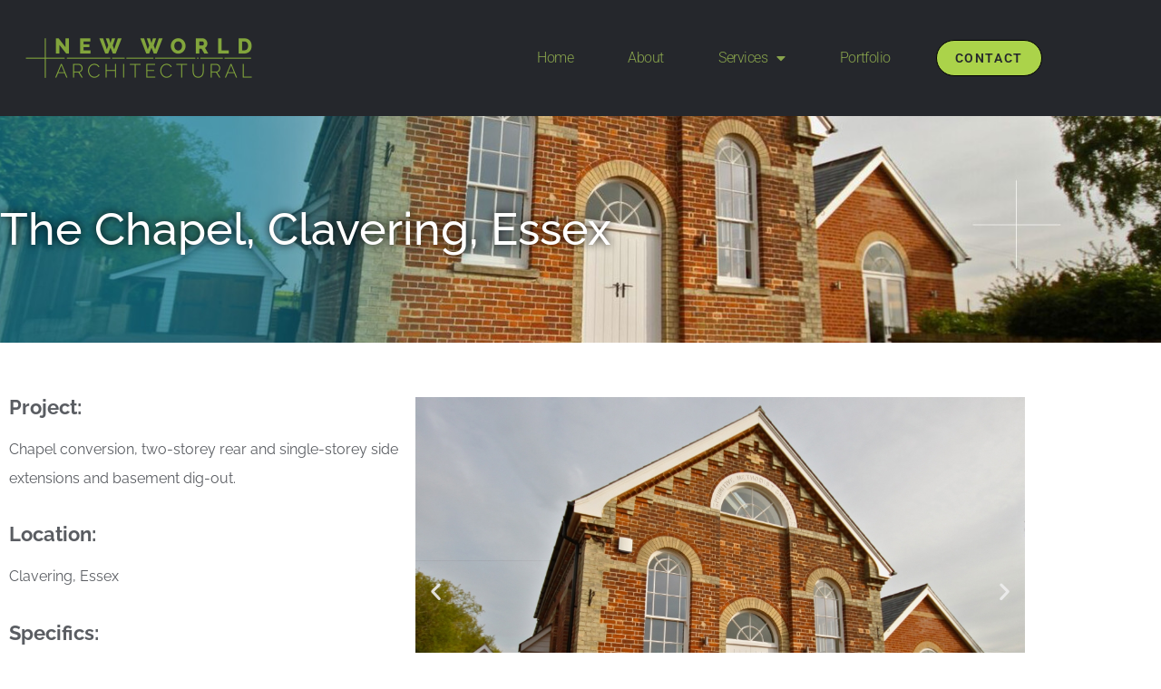

--- FILE ---
content_type: text/html; charset=UTF-8
request_url: https://newworldarchitectural.com/portfolio/the-chapel-clavering-essex/
body_size: 13356
content:
<!doctype html>
<html lang="en-GB" prefix="og: https://ogp.me/ns#">
<head>
	<meta charset="UTF-8">
	<meta name="viewport" content="width=device-width, initial-scale=1">
	<link rel="profile" href="https://gmpg.org/xfn/11">
		<style>img:is([sizes="auto" i], [sizes^="auto," i]) { contain-intrinsic-size: 3000px 1500px }</style>
	
<!-- Search Engine Optimization by Rank Math PRO - https://rankmath.com/ -->
<title>The Chapel, Clavering, Essex - New World Architectural</title>
<meta name="description" content="The Chapel conversion, two-storey rear and single-storey side extensions and basement dig-out."/>
<meta name="robots" content="index, follow, max-snippet:-1, max-video-preview:-1, max-image-preview:large"/>
<link rel="canonical" href="https://newworldarchitectural.com/portfolio/the-chapel-clavering-essex/" />
<meta property="og:locale" content="en_GB" />
<meta property="og:type" content="article" />
<meta property="og:title" content="The Chapel, Clavering, Essex - New World Architectural" />
<meta property="og:description" content="The Chapel conversion, two-storey rear and single-storey side extensions and basement dig-out." />
<meta property="og:url" content="https://newworldarchitectural.com/portfolio/the-chapel-clavering-essex/" />
<meta property="og:site_name" content="New World Architectural" />
<meta property="og:updated_time" content="2022-06-13T13:50:22+01:00" />
<meta property="og:image" content="https://newworldarchitectural.com/wp-content/uploads/2017/11/banner-chapel.jpg" />
<meta property="og:image:secure_url" content="https://newworldarchitectural.com/wp-content/uploads/2017/11/banner-chapel.jpg" />
<meta property="og:image:width" content="1400" />
<meta property="og:image:height" content="292" />
<meta property="og:image:alt" content="The Chapel, Clavering, Essex - Banner" />
<meta property="og:image:type" content="image/jpeg" />
<meta property="article:published_time" content="2017-12-08T18:46:05+00:00" />
<meta property="article:modified_time" content="2022-06-13T13:50:22+01:00" />
<meta name="twitter:card" content="summary_large_image" />
<meta name="twitter:title" content="The Chapel, Clavering, Essex - New World Architectural" />
<meta name="twitter:description" content="The Chapel conversion, two-storey rear and single-storey side extensions and basement dig-out." />
<meta name="twitter:image" content="https://newworldarchitectural.com/wp-content/uploads/2017/11/banner-chapel.jpg" />
<meta name="twitter:label1" content="Time to read" />
<meta name="twitter:data1" content="3 minutes" />
<script type="application/ld+json" class="rank-math-schema-pro">{"@context":"https://schema.org","@graph":[{"@type":["Person","Organization"],"@id":"https://newworldarchitectural.com/#person","name":"New World Architectural","logo":{"@type":"ImageObject","@id":"https://newworldarchitectural.com/#logo","url":"https://newworldarchitectural.com/wp-content/uploads/2022/05/new-world_logo-1000px-150x150.png","contentUrl":"https://newworldarchitectural.com/wp-content/uploads/2022/05/new-world_logo-1000px-150x150.png","caption":"New World Architectural","inLanguage":"en-GB"},"image":{"@type":"ImageObject","@id":"https://newworldarchitectural.com/#logo","url":"https://newworldarchitectural.com/wp-content/uploads/2022/05/new-world_logo-1000px-150x150.png","contentUrl":"https://newworldarchitectural.com/wp-content/uploads/2022/05/new-world_logo-1000px-150x150.png","caption":"New World Architectural","inLanguage":"en-GB"}},{"@type":"WebSite","@id":"https://newworldarchitectural.com/#website","url":"https://newworldarchitectural.com","name":"New World Architectural","publisher":{"@id":"https://newworldarchitectural.com/#person"},"inLanguage":"en-GB"},{"@type":"ImageObject","@id":"https://newworldarchitectural.com/wp-content/uploads/2017/11/banner-chapel.jpg","url":"https://newworldarchitectural.com/wp-content/uploads/2017/11/banner-chapel.jpg","width":"1400","height":"292","caption":"The Chapel, Clavering, Essex - Banner","inLanguage":"en-GB"},{"@type":"WebPage","@id":"https://newworldarchitectural.com/portfolio/the-chapel-clavering-essex/#webpage","url":"https://newworldarchitectural.com/portfolio/the-chapel-clavering-essex/","name":"The Chapel, Clavering, Essex - New World Architectural","datePublished":"2017-12-08T18:46:05+00:00","dateModified":"2022-06-13T13:50:22+01:00","isPartOf":{"@id":"https://newworldarchitectural.com/#website"},"primaryImageOfPage":{"@id":"https://newworldarchitectural.com/wp-content/uploads/2017/11/banner-chapel.jpg"},"inLanguage":"en-GB"},{"@type":"Person","@id":"https://newworldarchitectural.com/author/james/","name":"James","url":"https://newworldarchitectural.com/author/james/","image":{"@type":"ImageObject","@id":"https://secure.gravatar.com/avatar/f205643a71ef292e87ce4dae5d8a6d2b?s=96&amp;d=mm&amp;r=g","url":"https://secure.gravatar.com/avatar/f205643a71ef292e87ce4dae5d8a6d2b?s=96&amp;d=mm&amp;r=g","caption":"James","inLanguage":"en-GB"}},{"@type":"Article","headline":"The Chapel, Clavering, Essex - New World Architectural","keywords":"The Chapel","datePublished":"2017-12-08T18:46:05+00:00","dateModified":"2022-06-13T13:50:22+01:00","author":{"@id":"https://newworldarchitectural.com/author/james/","name":"James"},"publisher":{"@id":"https://newworldarchitectural.com/#person"},"description":"The Chapel conversion, two-storey rear and single-storey side extensions and basement dig-out.","name":"The Chapel, Clavering, Essex - New World Architectural","@id":"https://newworldarchitectural.com/portfolio/the-chapel-clavering-essex/#richSnippet","isPartOf":{"@id":"https://newworldarchitectural.com/portfolio/the-chapel-clavering-essex/#webpage"},"image":{"@id":"https://newworldarchitectural.com/wp-content/uploads/2017/11/banner-chapel.jpg"},"inLanguage":"en-GB","mainEntityOfPage":{"@id":"https://newworldarchitectural.com/portfolio/the-chapel-clavering-essex/#webpage"}}]}</script>
<!-- /Rank Math WordPress SEO plugin -->

<link rel="alternate" type="application/rss+xml" title="New World Architectural &raquo; Feed" href="https://newworldarchitectural.com/feed/" />
<link rel="alternate" type="application/rss+xml" title="New World Architectural &raquo; Comments Feed" href="https://newworldarchitectural.com/comments/feed/" />
		<!-- This site uses the Google Analytics by ExactMetrics plugin v8.11.1 - Using Analytics tracking - https://www.exactmetrics.com/ -->
		<!-- Note: ExactMetrics is not currently configured on this site. The site owner needs to authenticate with Google Analytics in the ExactMetrics settings panel. -->
					<!-- No tracking code set -->
				<!-- / Google Analytics by ExactMetrics -->
		<script>
window._wpemojiSettings = {"baseUrl":"https:\/\/s.w.org\/images\/core\/emoji\/15.0.3\/72x72\/","ext":".png","svgUrl":"https:\/\/s.w.org\/images\/core\/emoji\/15.0.3\/svg\/","svgExt":".svg","source":{"concatemoji":"https:\/\/newworldarchitectural.com\/wp-includes\/js\/wp-emoji-release.min.js?ver=6.7.4"}};
/*! This file is auto-generated */
!function(i,n){var o,s,e;function c(e){try{var t={supportTests:e,timestamp:(new Date).valueOf()};sessionStorage.setItem(o,JSON.stringify(t))}catch(e){}}function p(e,t,n){e.clearRect(0,0,e.canvas.width,e.canvas.height),e.fillText(t,0,0);var t=new Uint32Array(e.getImageData(0,0,e.canvas.width,e.canvas.height).data),r=(e.clearRect(0,0,e.canvas.width,e.canvas.height),e.fillText(n,0,0),new Uint32Array(e.getImageData(0,0,e.canvas.width,e.canvas.height).data));return t.every(function(e,t){return e===r[t]})}function u(e,t,n){switch(t){case"flag":return n(e,"\ud83c\udff3\ufe0f\u200d\u26a7\ufe0f","\ud83c\udff3\ufe0f\u200b\u26a7\ufe0f")?!1:!n(e,"\ud83c\uddfa\ud83c\uddf3","\ud83c\uddfa\u200b\ud83c\uddf3")&&!n(e,"\ud83c\udff4\udb40\udc67\udb40\udc62\udb40\udc65\udb40\udc6e\udb40\udc67\udb40\udc7f","\ud83c\udff4\u200b\udb40\udc67\u200b\udb40\udc62\u200b\udb40\udc65\u200b\udb40\udc6e\u200b\udb40\udc67\u200b\udb40\udc7f");case"emoji":return!n(e,"\ud83d\udc26\u200d\u2b1b","\ud83d\udc26\u200b\u2b1b")}return!1}function f(e,t,n){var r="undefined"!=typeof WorkerGlobalScope&&self instanceof WorkerGlobalScope?new OffscreenCanvas(300,150):i.createElement("canvas"),a=r.getContext("2d",{willReadFrequently:!0}),o=(a.textBaseline="top",a.font="600 32px Arial",{});return e.forEach(function(e){o[e]=t(a,e,n)}),o}function t(e){var t=i.createElement("script");t.src=e,t.defer=!0,i.head.appendChild(t)}"undefined"!=typeof Promise&&(o="wpEmojiSettingsSupports",s=["flag","emoji"],n.supports={everything:!0,everythingExceptFlag:!0},e=new Promise(function(e){i.addEventListener("DOMContentLoaded",e,{once:!0})}),new Promise(function(t){var n=function(){try{var e=JSON.parse(sessionStorage.getItem(o));if("object"==typeof e&&"number"==typeof e.timestamp&&(new Date).valueOf()<e.timestamp+604800&&"object"==typeof e.supportTests)return e.supportTests}catch(e){}return null}();if(!n){if("undefined"!=typeof Worker&&"undefined"!=typeof OffscreenCanvas&&"undefined"!=typeof URL&&URL.createObjectURL&&"undefined"!=typeof Blob)try{var e="postMessage("+f.toString()+"("+[JSON.stringify(s),u.toString(),p.toString()].join(",")+"));",r=new Blob([e],{type:"text/javascript"}),a=new Worker(URL.createObjectURL(r),{name:"wpTestEmojiSupports"});return void(a.onmessage=function(e){c(n=e.data),a.terminate(),t(n)})}catch(e){}c(n=f(s,u,p))}t(n)}).then(function(e){for(var t in e)n.supports[t]=e[t],n.supports.everything=n.supports.everything&&n.supports[t],"flag"!==t&&(n.supports.everythingExceptFlag=n.supports.everythingExceptFlag&&n.supports[t]);n.supports.everythingExceptFlag=n.supports.everythingExceptFlag&&!n.supports.flag,n.DOMReady=!1,n.readyCallback=function(){n.DOMReady=!0}}).then(function(){return e}).then(function(){var e;n.supports.everything||(n.readyCallback(),(e=n.source||{}).concatemoji?t(e.concatemoji):e.wpemoji&&e.twemoji&&(t(e.twemoji),t(e.wpemoji)))}))}((window,document),window._wpemojiSettings);
</script>
<style id='wp-emoji-styles-inline-css'>

	img.wp-smiley, img.emoji {
		display: inline !important;
		border: none !important;
		box-shadow: none !important;
		height: 1em !important;
		width: 1em !important;
		margin: 0 0.07em !important;
		vertical-align: -0.1em !important;
		background: none !important;
		padding: 0 !important;
	}
</style>
<link rel='stylesheet' id='contact-form-7-css' href='https://newworldarchitectural.com/wp-content/plugins/contact-form-7/includes/css/styles.css?ver=6.1.4' media='all' />
<link rel='stylesheet' id='rs-plugin-settings-css' href='https://newworldarchitectural.com/wp-content/plugins/revslider/public/assets/css/settings.css?ver=5.4.6.4' media='all' />
<style id='rs-plugin-settings-inline-css'>
#rs-demo-id {}
</style>
<link rel='stylesheet' id='hello-elementor-css' href='https://newworldarchitectural.com/wp-content/themes/hello-elementor/style.min.css?ver=2.7.1' media='all' />
<link rel='stylesheet' id='hello-elementor-theme-style-css' href='https://newworldarchitectural.com/wp-content/themes/hello-elementor/theme.min.css?ver=2.7.1' media='all' />
<link rel='stylesheet' id='elementor-frontend-css' href='https://newworldarchitectural.com/wp-content/plugins/elementor/assets/css/frontend.min.css?ver=3.34.2' media='all' />
<style id='elementor-frontend-inline-css'>
.elementor-970 .elementor-element.elementor-element-7ae6745c:not(.elementor-motion-effects-element-type-background), .elementor-970 .elementor-element.elementor-element-7ae6745c > .elementor-motion-effects-container > .elementor-motion-effects-layer{background-image:url("https://newworldarchitectural.com/wp-content/uploads/2017/11/banner-chapel.jpg");}
</style>
<link rel='stylesheet' id='widget-image-css' href='https://newworldarchitectural.com/wp-content/plugins/elementor/assets/css/widget-image.min.css?ver=3.34.2' media='all' />
<link rel='stylesheet' id='widget-nav-menu-css' href='https://newworldarchitectural.com/wp-content/plugins/elementor-pro/assets/css/widget-nav-menu.min.css?ver=3.34.0' media='all' />
<link rel='stylesheet' id='e-sticky-css' href='https://newworldarchitectural.com/wp-content/plugins/elementor-pro/assets/css/modules/sticky.min.css?ver=3.34.0' media='all' />
<link rel='stylesheet' id='widget-heading-css' href='https://newworldarchitectural.com/wp-content/plugins/elementor/assets/css/widget-heading.min.css?ver=3.34.2' media='all' />
<link rel='stylesheet' id='widget-icon-list-css' href='https://newworldarchitectural.com/wp-content/plugins/elementor/assets/css/widget-icon-list.min.css?ver=3.34.2' media='all' />
<link rel='stylesheet' id='elementor-icons-css' href='https://newworldarchitectural.com/wp-content/plugins/elementor/assets/lib/eicons/css/elementor-icons.min.css?ver=5.46.0' media='all' />
<link rel='stylesheet' id='elementor-post-1162-css' href='https://newworldarchitectural.com/wp-content/uploads/elementor/css/post-1162.css?ver=1768915191' media='all' />
<link rel='stylesheet' id='swiper-css' href='https://newworldarchitectural.com/wp-content/plugins/elementor/assets/lib/swiper/v8/css/swiper.min.css?ver=8.4.5' media='all' />
<link rel='stylesheet' id='e-swiper-css' href='https://newworldarchitectural.com/wp-content/plugins/elementor/assets/css/conditionals/e-swiper.min.css?ver=3.34.2' media='all' />
<link rel='stylesheet' id='widget-image-carousel-css' href='https://newworldarchitectural.com/wp-content/plugins/elementor/assets/css/widget-image-carousel.min.css?ver=3.34.2' media='all' />
<link rel='stylesheet' id='widget-divider-css' href='https://newworldarchitectural.com/wp-content/plugins/elementor/assets/css/widget-divider.min.css?ver=3.34.2' media='all' />
<link rel='stylesheet' id='e-animation-fadeInUp-css' href='https://newworldarchitectural.com/wp-content/plugins/elementor/assets/lib/animations/styles/fadeInUp.min.css?ver=3.34.2' media='all' />
<link rel='stylesheet' id='widget-slides-css' href='https://newworldarchitectural.com/wp-content/plugins/elementor-pro/assets/css/widget-slides.min.css?ver=3.34.0' media='all' />
<link rel='stylesheet' id='elementor-post-970-css' href='https://newworldarchitectural.com/wp-content/uploads/elementor/css/post-970.css?ver=1768917356' media='all' />
<link rel='stylesheet' id='elementor-post-1165-css' href='https://newworldarchitectural.com/wp-content/uploads/elementor/css/post-1165.css?ver=1768915193' media='all' />
<link rel='stylesheet' id='elementor-post-1184-css' href='https://newworldarchitectural.com/wp-content/uploads/elementor/css/post-1184.css?ver=1768915191' media='all' />
<link rel='stylesheet' id='elementor-gf-local-raleway-css' href='https://newworldarchitectural.com/wp-content/uploads/elementor/google-fonts/css/raleway.css?ver=1742261297' media='all' />
<link rel='stylesheet' id='elementor-gf-local-roboto-css' href='https://newworldarchitectural.com/wp-content/uploads/elementor/google-fonts/css/roboto.css?ver=1742261302' media='all' />
<link rel='stylesheet' id='elementor-icons-shared-0-css' href='https://newworldarchitectural.com/wp-content/plugins/elementor/assets/lib/font-awesome/css/fontawesome.min.css?ver=5.15.3' media='all' />
<link rel='stylesheet' id='elementor-icons-fa-solid-css' href='https://newworldarchitectural.com/wp-content/plugins/elementor/assets/lib/font-awesome/css/solid.min.css?ver=5.15.3' media='all' />
<script src="https://newworldarchitectural.com/wp-includes/js/jquery/jquery.min.js?ver=3.7.1" id="jquery-core-js"></script>
<script src="https://newworldarchitectural.com/wp-includes/js/jquery/jquery-migrate.min.js?ver=3.4.1" id="jquery-migrate-js"></script>
<script src="https://newworldarchitectural.com/wp-content/plugins/revslider/public/assets/js/jquery.themepunch.tools.min.js?ver=5.4.6.4" id="tp-tools-js"></script>
<script src="https://newworldarchitectural.com/wp-content/plugins/revslider/public/assets/js/jquery.themepunch.revolution.min.js?ver=5.4.6.4" id="revmin-js"></script>
<link rel="https://api.w.org/" href="https://newworldarchitectural.com/wp-json/" /><link rel="alternate" title="JSON" type="application/json" href="https://newworldarchitectural.com/wp-json/wp/v2/pages/970" /><link rel="EditURI" type="application/rsd+xml" title="RSD" href="https://newworldarchitectural.com/xmlrpc.php?rsd" />
<meta name="generator" content="WordPress 6.7.4" />
<link rel='shortlink' href='https://newworldarchitectural.com/?p=970' />
<link rel="alternate" title="oEmbed (JSON)" type="application/json+oembed" href="https://newworldarchitectural.com/wp-json/oembed/1.0/embed?url=https%3A%2F%2Fnewworldarchitectural.com%2Fportfolio%2Fthe-chapel-clavering-essex%2F" />
<link rel="alternate" title="oEmbed (XML)" type="text/xml+oembed" href="https://newworldarchitectural.com/wp-json/oembed/1.0/embed?url=https%3A%2F%2Fnewworldarchitectural.com%2Fportfolio%2Fthe-chapel-clavering-essex%2F&#038;format=xml" />
<meta name="generator" content="Elementor 3.34.2; features: additional_custom_breakpoints; settings: css_print_method-external, google_font-enabled, font_display-auto">
			<style>
				.e-con.e-parent:nth-of-type(n+4):not(.e-lazyloaded):not(.e-no-lazyload),
				.e-con.e-parent:nth-of-type(n+4):not(.e-lazyloaded):not(.e-no-lazyload) * {
					background-image: none !important;
				}
				@media screen and (max-height: 1024px) {
					.e-con.e-parent:nth-of-type(n+3):not(.e-lazyloaded):not(.e-no-lazyload),
					.e-con.e-parent:nth-of-type(n+3):not(.e-lazyloaded):not(.e-no-lazyload) * {
						background-image: none !important;
					}
				}
				@media screen and (max-height: 640px) {
					.e-con.e-parent:nth-of-type(n+2):not(.e-lazyloaded):not(.e-no-lazyload),
					.e-con.e-parent:nth-of-type(n+2):not(.e-lazyloaded):not(.e-no-lazyload) * {
						background-image: none !important;
					}
				}
			</style>
			<meta name="generator" content="Powered by Slider Revolution 5.4.6.4 - responsive, Mobile-Friendly Slider Plugin for WordPress with comfortable drag and drop interface." />
<link rel="icon" href="https://newworldarchitectural.com/wp-content/uploads/2021/10/new-world_favicon-1-150x150.png" sizes="32x32" />
<link rel="icon" href="https://newworldarchitectural.com/wp-content/uploads/2021/10/new-world_favicon-1-300x300.png" sizes="192x192" />
<link rel="apple-touch-icon" href="https://newworldarchitectural.com/wp-content/uploads/2021/10/new-world_favicon-1-300x300.png" />
<meta name="msapplication-TileImage" content="https://newworldarchitectural.com/wp-content/uploads/2021/10/new-world_favicon-1-300x300.png" />
<script type="text/javascript">function setREVStartSize(e){
				try{ var i=jQuery(window).width(),t=9999,r=0,n=0,l=0,f=0,s=0,h=0;					
					if(e.responsiveLevels&&(jQuery.each(e.responsiveLevels,function(e,f){f>i&&(t=r=f,l=e),i>f&&f>r&&(r=f,n=e)}),t>r&&(l=n)),f=e.gridheight[l]||e.gridheight[0]||e.gridheight,s=e.gridwidth[l]||e.gridwidth[0]||e.gridwidth,h=i/s,h=h>1?1:h,f=Math.round(h*f),"fullscreen"==e.sliderLayout){var u=(e.c.width(),jQuery(window).height());if(void 0!=e.fullScreenOffsetContainer){var c=e.fullScreenOffsetContainer.split(",");if (c) jQuery.each(c,function(e,i){u=jQuery(i).length>0?u-jQuery(i).outerHeight(!0):u}),e.fullScreenOffset.split("%").length>1&&void 0!=e.fullScreenOffset&&e.fullScreenOffset.length>0?u-=jQuery(window).height()*parseInt(e.fullScreenOffset,0)/100:void 0!=e.fullScreenOffset&&e.fullScreenOffset.length>0&&(u-=parseInt(e.fullScreenOffset,0))}f=u}else void 0!=e.minHeight&&f<e.minHeight&&(f=e.minHeight);e.c.closest(".rev_slider_wrapper").css({height:f})					
				}catch(d){console.log("Failure at Presize of Slider:"+d)}
			};</script>
</head>
<body class="page-template-default page page-id-970 page-child parent-pageid-922 wp-custom-logo elementor-default elementor-kit-1162 elementor-page elementor-page-970">


<a class="skip-link screen-reader-text" href="#content">Skip to content</a>

		<header data-elementor-type="header" data-elementor-id="1165" class="elementor elementor-1165 elementor-location-header" data-elementor-post-type="elementor_library">
					<header class="elementor-section elementor-top-section elementor-element elementor-element-43ff4f89 elementor-section-height-min-height elementor-section-content-middle elementor-section-boxed elementor-section-height-default elementor-section-items-middle" data-id="43ff4f89" data-element_type="section" data-settings="{&quot;background_background&quot;:&quot;classic&quot;,&quot;sticky&quot;:&quot;top&quot;,&quot;sticky_on&quot;:[&quot;desktop&quot;,&quot;tablet&quot;,&quot;mobile&quot;],&quot;sticky_offset&quot;:0,&quot;sticky_effects_offset&quot;:0,&quot;sticky_anchor_link_offset&quot;:0}">
						<div class="elementor-container elementor-column-gap-no">
					<div class="elementor-column elementor-col-50 elementor-top-column elementor-element elementor-element-9f18e04" data-id="9f18e04" data-element_type="column">
			<div class="elementor-widget-wrap elementor-element-populated">
						<div class="elementor-element elementor-element-1410c01d elementor-widget elementor-widget-image" data-id="1410c01d" data-element_type="widget" data-widget_type="image.default">
				<div class="elementor-widget-container">
																<a href="https://newworldarchitectural.com">
							<img fetchpriority="high" width="1000" height="173" src="https://newworldarchitectural.com/wp-content/uploads/2021/10/new-world_logo-1000px.png" class="attachment-full size-full wp-image-1178" alt="" srcset="https://newworldarchitectural.com/wp-content/uploads/2021/10/new-world_logo-1000px.png 1000w, https://newworldarchitectural.com/wp-content/uploads/2021/10/new-world_logo-1000px-300x52.png 300w, https://newworldarchitectural.com/wp-content/uploads/2021/10/new-world_logo-1000px-768x133.png 768w" sizes="(max-width: 1000px) 100vw, 1000px" />								</a>
															</div>
				</div>
					</div>
		</div>
				<div class="elementor-column elementor-col-50 elementor-top-column elementor-element elementor-element-61dbfba7" data-id="61dbfba7" data-element_type="column">
			<div class="elementor-widget-wrap elementor-element-populated">
						<div class="elementor-element elementor-element-25424f3f elementor-nav-menu--stretch elementor-widget__width-auto elementor-nav-menu__text-align-center elementor-nav-menu--dropdown-tablet elementor-nav-menu--toggle elementor-nav-menu--burger elementor-widget elementor-widget-nav-menu" data-id="25424f3f" data-element_type="widget" data-settings="{&quot;full_width&quot;:&quot;stretch&quot;,&quot;layout&quot;:&quot;horizontal&quot;,&quot;submenu_icon&quot;:{&quot;value&quot;:&quot;&lt;i class=\&quot;fas fa-caret-down\&quot; aria-hidden=\&quot;true\&quot;&gt;&lt;\/i&gt;&quot;,&quot;library&quot;:&quot;fa-solid&quot;},&quot;toggle&quot;:&quot;burger&quot;}" data-widget_type="nav-menu.default">
				<div class="elementor-widget-container">
								<nav aria-label="Menu" class="elementor-nav-menu--main elementor-nav-menu__container elementor-nav-menu--layout-horizontal e--pointer-none">
				<ul id="menu-1-25424f3f" class="elementor-nav-menu"><li class="menu-item menu-item-type-post_type menu-item-object-page menu-item-home menu-item-21"><a href="https://newworldarchitectural.com/" class="elementor-item">Home</a></li>
<li class="menu-item menu-item-type-post_type menu-item-object-page menu-item-20"><a href="https://newworldarchitectural.com/about/" class="elementor-item">About</a></li>
<li class="menu-item menu-item-type-post_type menu-item-object-page menu-item-has-children menu-item-1406"><a href="https://newworldarchitectural.com/services/" class="elementor-item">Services</a>
<ul class="sub-menu elementor-nav-menu--dropdown">
	<li class="menu-item menu-item-type-post_type menu-item-object-page menu-item-736"><a href="https://newworldarchitectural.com/consultation/" class="elementor-sub-item">Consultation</a></li>
	<li class="menu-item menu-item-type-post_type menu-item-object-page menu-item-735"><a href="https://newworldarchitectural.com/design-planning/" class="elementor-sub-item">Design &#038; Planning</a></li>
	<li class="menu-item menu-item-type-post_type menu-item-object-page menu-item-734"><a href="https://newworldarchitectural.com/technical-building-regulations/" class="elementor-sub-item">Technical &#038; Building Regulations</a></li>
	<li class="menu-item menu-item-type-post_type menu-item-object-page menu-item-733"><a href="https://newworldarchitectural.com/tender-process-construction/" class="elementor-sub-item">Tender Process Construction</a></li>
</ul>
</li>
<li class="menu-item menu-item-type-post_type menu-item-object-page current-page-ancestor menu-item-929"><a href="https://newworldarchitectural.com/portfolio/" class="elementor-item">Portfolio</a></li>
</ul>			</nav>
					<div class="elementor-menu-toggle" role="button" tabindex="0" aria-label="Menu Toggle" aria-expanded="false">
			<i aria-hidden="true" role="presentation" class="elementor-menu-toggle__icon--open eicon-menu-bar"></i><i aria-hidden="true" role="presentation" class="elementor-menu-toggle__icon--close eicon-close"></i>		</div>
					<nav class="elementor-nav-menu--dropdown elementor-nav-menu__container" aria-hidden="true">
				<ul id="menu-2-25424f3f" class="elementor-nav-menu"><li class="menu-item menu-item-type-post_type menu-item-object-page menu-item-home menu-item-21"><a href="https://newworldarchitectural.com/" class="elementor-item" tabindex="-1">Home</a></li>
<li class="menu-item menu-item-type-post_type menu-item-object-page menu-item-20"><a href="https://newworldarchitectural.com/about/" class="elementor-item" tabindex="-1">About</a></li>
<li class="menu-item menu-item-type-post_type menu-item-object-page menu-item-has-children menu-item-1406"><a href="https://newworldarchitectural.com/services/" class="elementor-item" tabindex="-1">Services</a>
<ul class="sub-menu elementor-nav-menu--dropdown">
	<li class="menu-item menu-item-type-post_type menu-item-object-page menu-item-736"><a href="https://newworldarchitectural.com/consultation/" class="elementor-sub-item" tabindex="-1">Consultation</a></li>
	<li class="menu-item menu-item-type-post_type menu-item-object-page menu-item-735"><a href="https://newworldarchitectural.com/design-planning/" class="elementor-sub-item" tabindex="-1">Design &#038; Planning</a></li>
	<li class="menu-item menu-item-type-post_type menu-item-object-page menu-item-734"><a href="https://newworldarchitectural.com/technical-building-regulations/" class="elementor-sub-item" tabindex="-1">Technical &#038; Building Regulations</a></li>
	<li class="menu-item menu-item-type-post_type menu-item-object-page menu-item-733"><a href="https://newworldarchitectural.com/tender-process-construction/" class="elementor-sub-item" tabindex="-1">Tender Process Construction</a></li>
</ul>
</li>
<li class="menu-item menu-item-type-post_type menu-item-object-page current-page-ancestor menu-item-929"><a href="https://newworldarchitectural.com/portfolio/" class="elementor-item" tabindex="-1">Portfolio</a></li>
</ul>			</nav>
						</div>
				</div>
				<div class="elementor-element elementor-element-462dfcc7 elementor-widget__width-auto elementor-widget elementor-widget-button" data-id="462dfcc7" data-element_type="widget" data-widget_type="button.default">
				<div class="elementor-widget-container">
									<div class="elementor-button-wrapper">
					<a class="elementor-button elementor-button-link elementor-size-xs" href="https://newworldarchitectural.com/contact/">
						<span class="elementor-button-content-wrapper">
									<span class="elementor-button-text">Contact</span>
					</span>
					</a>
				</div>
								</div>
				</div>
					</div>
		</div>
					</div>
		</header>
				</header>
		
<main id="content" class="site-main post-970 page type-page status-publish has-post-thumbnail hentry">
		<div class="page-content">
				<div data-elementor-type="wp-page" data-elementor-id="970" class="elementor elementor-970" data-elementor-post-type="page">
						<section class="elementor-section elementor-top-section elementor-element elementor-element-7ae6745c elementor-section-boxed elementor-section-height-default elementor-section-height-default" data-id="7ae6745c" data-element_type="section" data-settings="{&quot;background_background&quot;:&quot;classic&quot;}">
						<div class="elementor-container elementor-column-gap-no">
					<div class="elementor-column elementor-col-100 elementor-top-column elementor-element elementor-element-6998df72" data-id="6998df72" data-element_type="column">
			<div class="elementor-widget-wrap elementor-element-populated">
						<div class="elementor-element elementor-element-3dbede66 elementor-widget elementor-widget-heading" data-id="3dbede66" data-element_type="widget" data-widget_type="heading.default">
				<div class="elementor-widget-container">
					<h2 class="elementor-heading-title elementor-size-default">The Chapel, Clavering, Essex</h2>				</div>
				</div>
					</div>
		</div>
					</div>
		</section>
				<section class="elementor-section elementor-top-section elementor-element elementor-element-152a9c67 elementor-section-boxed elementor-section-height-default elementor-section-height-default" data-id="152a9c67" data-element_type="section">
						<div class="elementor-container elementor-column-gap-default">
					<div class="elementor-column elementor-col-100 elementor-top-column elementor-element elementor-element-54f8f6e0" data-id="54f8f6e0" data-element_type="column">
			<div class="elementor-widget-wrap elementor-element-populated">
						<section class="elementor-section elementor-inner-section elementor-element elementor-element-516f6f27 elementor-section-boxed elementor-section-height-default elementor-section-height-default" data-id="516f6f27" data-element_type="section">
						<div class="elementor-container elementor-column-gap-no">
					<div class="elementor-column elementor-col-50 elementor-inner-column elementor-element elementor-element-1e4cf25c" data-id="1e4cf25c" data-element_type="column">
			<div class="elementor-widget-wrap elementor-element-populated">
						<div class="elementor-element elementor-element-d523e3b elementor-widget elementor-widget-heading" data-id="d523e3b" data-element_type="widget" data-widget_type="heading.default">
				<div class="elementor-widget-container">
					<h2 class="elementor-heading-title elementor-size-default">Project:</h2>				</div>
				</div>
				<div class="elementor-element elementor-element-61bfed7f elementor-widget elementor-widget-text-editor" data-id="61bfed7f" data-element_type="widget" data-widget_type="text-editor.default">
				<div class="elementor-widget-container">
									<p>Chapel conversion, two-storey rear and single-storey side extensions and basement dig-out.</p>								</div>
				</div>
				<div class="elementor-element elementor-element-65945557 elementor-widget elementor-widget-heading" data-id="65945557" data-element_type="widget" data-widget_type="heading.default">
				<div class="elementor-widget-container">
					<h2 class="elementor-heading-title elementor-size-default">Location:</h2>				</div>
				</div>
				<div class="elementor-element elementor-element-5cb49844 elementor-widget elementor-widget-text-editor" data-id="5cb49844" data-element_type="widget" data-widget_type="text-editor.default">
				<div class="elementor-widget-container">
									<p>Clavering, Essex</p>								</div>
				</div>
				<div class="elementor-element elementor-element-643da4d4 elementor-widget elementor-widget-heading" data-id="643da4d4" data-element_type="widget" data-widget_type="heading.default">
				<div class="elementor-widget-container">
					<h2 class="elementor-heading-title elementor-size-default">Specifics:</h2>				</div>
				</div>
				<div class="elementor-element elementor-element-2b1b8904 elementor-widget elementor-widget-text-editor" data-id="2b1b8904" data-element_type="widget" data-widget_type="text-editor.default">
				<div class="elementor-widget-container">
									<p>Hill Green conservation area</p>								</div>
				</div>
				<div class="elementor-element elementor-element-76255538 elementor-widget elementor-widget-heading" data-id="76255538" data-element_type="widget" data-widget_type="heading.default">
				<div class="elementor-widget-container">
					<h2 class="elementor-heading-title elementor-size-default">Client:</h2>				</div>
				</div>
				<div class="elementor-element elementor-element-5a34cd8e elementor-widget elementor-widget-text-editor" data-id="5a34cd8e" data-element_type="widget" data-widget_type="text-editor.default">
				<div class="elementor-widget-container">
									<p>Developer</p>								</div>
				</div>
					</div>
		</div>
				<div class="elementor-column elementor-col-50 elementor-inner-column elementor-element elementor-element-38717765" data-id="38717765" data-element_type="column">
			<div class="elementor-widget-wrap elementor-element-populated">
						<div class="elementor-element elementor-element-7471d555 elementor-arrows-position-inside elementor-widget elementor-widget-image-carousel" data-id="7471d555" data-element_type="widget" data-settings="{&quot;slides_to_show&quot;:&quot;1&quot;,&quot;navigation&quot;:&quot;arrows&quot;,&quot;lazyload&quot;:&quot;yes&quot;,&quot;autoplay&quot;:&quot;yes&quot;,&quot;pause_on_hover&quot;:&quot;yes&quot;,&quot;pause_on_interaction&quot;:&quot;yes&quot;,&quot;autoplay_speed&quot;:5000,&quot;infinite&quot;:&quot;yes&quot;,&quot;effect&quot;:&quot;slide&quot;,&quot;speed&quot;:500}" data-widget_type="image-carousel.default">
				<div class="elementor-widget-container">
							<div class="elementor-image-carousel-wrapper swiper" role="region" aria-roledescription="carousel" aria-label="Image Carousel" dir="ltr">
			<div class="elementor-image-carousel swiper-wrapper" aria-live="off">
								<div class="swiper-slide" role="group" aria-roledescription="slide" aria-label="1 of 5"><a data-elementor-open-lightbox="yes" data-elementor-lightbox-slideshow="7471d555" data-elementor-lightbox-title="the-chapel-front" data-e-action-hash="#elementor-action%3Aaction%3Dlightbox%26settings%3DeyJpZCI6ODM1LCJ1cmwiOiJodHRwczpcL1wvbmV3d29ybGRhcmNoaXRlY3R1cmFsLmNvbVwvd3AtY29udGVudFwvdXBsb2Fkc1wvMjAxN1wvMTFcL3RoZS1jaGFwZWwtZnJvbnQuanBnIiwic2xpZGVzaG93IjoiNzQ3MWQ1NTUifQ%3D%3D" href="https://newworldarchitectural.com/wp-content/uploads/2017/11/the-chapel-front.jpg"><figure class="swiper-slide-inner"><img class="swiper-slide-image swiper-lazy" data-src="https://newworldarchitectural.com/wp-content/uploads/2017/11/the-chapel-front-1024x640.jpg" alt="The Chapel, Clavering, Essex" /><div class="swiper-lazy-preloader"></div></figure></a></div><div class="swiper-slide" role="group" aria-roledescription="slide" aria-label="2 of 5"><a data-elementor-open-lightbox="yes" data-elementor-lightbox-slideshow="7471d555" data-elementor-lightbox-title="the-chapel-back" data-e-action-hash="#elementor-action%3Aaction%3Dlightbox%26settings%3DeyJpZCI6ODMzLCJ1cmwiOiJodHRwczpcL1wvbmV3d29ybGRhcmNoaXRlY3R1cmFsLmNvbVwvd3AtY29udGVudFwvdXBsb2Fkc1wvMjAxN1wvMTFcL3RoZS1jaGFwZWwtYmFjay5qcGciLCJzbGlkZXNob3ciOiI3NDcxZDU1NSJ9" href="https://newworldarchitectural.com/wp-content/uploads/2017/11/the-chapel-back.jpg"><figure class="swiper-slide-inner"><img class="swiper-slide-image swiper-lazy" data-src="https://newworldarchitectural.com/wp-content/uploads/2017/11/the-chapel-back-1024x640.jpg" alt="the-chapel-back" /><div class="swiper-lazy-preloader"></div></figure></a></div><div class="swiper-slide" role="group" aria-roledescription="slide" aria-label="3 of 5"><a data-elementor-open-lightbox="yes" data-elementor-lightbox-slideshow="7471d555" data-elementor-lightbox-title="the-chapel-kitchen" data-e-action-hash="#elementor-action%3Aaction%3Dlightbox%26settings%3DeyJpZCI6ODM3LCJ1cmwiOiJodHRwczpcL1wvbmV3d29ybGRhcmNoaXRlY3R1cmFsLmNvbVwvd3AtY29udGVudFwvdXBsb2Fkc1wvMjAxN1wvMTFcL3RoZS1jaGFwZWwta2l0Y2hlbi5qcGciLCJzbGlkZXNob3ciOiI3NDcxZDU1NSJ9" href="https://newworldarchitectural.com/wp-content/uploads/2017/11/the-chapel-kitchen.jpg"><figure class="swiper-slide-inner"><img class="swiper-slide-image swiper-lazy" data-src="https://newworldarchitectural.com/wp-content/uploads/2017/11/the-chapel-kitchen-1024x640.jpg" alt="the-chapel-kitchen" /><div class="swiper-lazy-preloader"></div></figure></a></div><div class="swiper-slide" role="group" aria-roledescription="slide" aria-label="4 of 5"><a data-elementor-open-lightbox="yes" data-elementor-lightbox-slideshow="7471d555" data-elementor-lightbox-title="the-chapel-dining-room" data-e-action-hash="#elementor-action%3Aaction%3Dlightbox%26settings%3DeyJpZCI6ODM0LCJ1cmwiOiJodHRwczpcL1wvbmV3d29ybGRhcmNoaXRlY3R1cmFsLmNvbVwvd3AtY29udGVudFwvdXBsb2Fkc1wvMjAxN1wvMTFcL3RoZS1jaGFwZWwtZGluaW5nLXJvb20uanBnIiwic2xpZGVzaG93IjoiNzQ3MWQ1NTUifQ%3D%3D" href="https://newworldarchitectural.com/wp-content/uploads/2017/11/the-chapel-dining-room.jpg"><figure class="swiper-slide-inner"><img class="swiper-slide-image swiper-lazy" data-src="https://newworldarchitectural.com/wp-content/uploads/2017/11/the-chapel-dining-room-1024x640.jpg" alt="the-chapel-dining-room" /><div class="swiper-lazy-preloader"></div></figure></a></div><div class="swiper-slide" role="group" aria-roledescription="slide" aria-label="5 of 5"><a data-elementor-open-lightbox="yes" data-elementor-lightbox-slideshow="7471d555" data-elementor-lightbox-title="the-chapel-kitchen-lounge" data-e-action-hash="#elementor-action%3Aaction%3Dlightbox%26settings%3DeyJpZCI6ODM2LCJ1cmwiOiJodHRwczpcL1wvbmV3d29ybGRhcmNoaXRlY3R1cmFsLmNvbVwvd3AtY29udGVudFwvdXBsb2Fkc1wvMjAxN1wvMTFcL3RoZS1jaGFwZWwta2l0Y2hlbi1sb3VuZ2UuanBnIiwic2xpZGVzaG93IjoiNzQ3MWQ1NTUifQ%3D%3D" href="https://newworldarchitectural.com/wp-content/uploads/2017/11/the-chapel-kitchen-lounge.jpg"><figure class="swiper-slide-inner"><img class="swiper-slide-image swiper-lazy" data-src="https://newworldarchitectural.com/wp-content/uploads/2017/11/the-chapel-kitchen-lounge-1024x640.jpg" alt="the-chapel-kitchen-lounge" /><div class="swiper-lazy-preloader"></div></figure></a></div>			</div>
												<div class="elementor-swiper-button elementor-swiper-button-prev" role="button" tabindex="0">
						<i aria-hidden="true" class="eicon-chevron-left"></i>					</div>
					<div class="elementor-swiper-button elementor-swiper-button-next" role="button" tabindex="0">
						<i aria-hidden="true" class="eicon-chevron-right"></i>					</div>
				
									</div>
						</div>
				</div>
					</div>
		</div>
					</div>
		</section>
					</div>
		</div>
					</div>
		</section>
				<section class="elementor-section elementor-top-section elementor-element elementor-element-4e840478 elementor-section-boxed elementor-section-height-default elementor-section-height-default" data-id="4e840478" data-element_type="section">
						<div class="elementor-container elementor-column-gap-default">
					<div class="elementor-column elementor-col-100 elementor-top-column elementor-element elementor-element-73482068" data-id="73482068" data-element_type="column">
			<div class="elementor-widget-wrap elementor-element-populated">
						<div class="elementor-element elementor-element-140f376 elementor-widget-divider--view-line elementor-widget elementor-widget-divider" data-id="140f376" data-element_type="widget" data-widget_type="divider.default">
				<div class="elementor-widget-container">
							<div class="elementor-divider">
			<span class="elementor-divider-separator">
						</span>
		</div>
						</div>
				</div>
					</div>
		</div>
					</div>
		</section>
				<section class="elementor-section elementor-top-section elementor-element elementor-element-232e3915 elementor-section-boxed elementor-section-height-default elementor-section-height-default" data-id="232e3915" data-element_type="section">
						<div class="elementor-container elementor-column-gap-default">
					<div class="elementor-column elementor-col-100 elementor-top-column elementor-element elementor-element-17d11b0d" data-id="17d11b0d" data-element_type="column">
			<div class="elementor-widget-wrap elementor-element-populated">
						<section class="elementor-section elementor-inner-section elementor-element elementor-element-7b27022 elementor-section-boxed elementor-section-height-default elementor-section-height-default" data-id="7b27022" data-element_type="section">
						<div class="elementor-container elementor-column-gap-default">
					<div class="elementor-column elementor-col-50 elementor-inner-column elementor-element elementor-element-c077fd9" data-id="c077fd9" data-element_type="column">
			<div class="elementor-widget-wrap elementor-element-populated">
						<div class="elementor-element elementor-element-3dc15351 elementor-widget elementor-widget-text-editor" data-id="3dc15351" data-element_type="widget" data-widget_type="text-editor.default">
				<div class="elementor-widget-container">
									<p>This beautiful five-bedroom development blends the character of a historic building with all the 21<sup>st</sup> century mod cons perfectly.</p><p>In collaboration with a private developer, New World Architectural supported in converting a chapel building in Essex’s Hill Green conservation area into an enviable luxury residential property.</p><p>The chapel was originally constructed in 1844 and as a result enabling repair work was required in order to stabilise the existing building for its future use and to allow site work to progress safely.</p><p>The project included a two-storey extension, a side extension and a challenging basement dig out to facilitate a leisure and relaxation area comprising a gym, cinema room and games room with a bar and pool table.</p>								</div>
				</div>
					</div>
		</div>
				<div class="elementor-column elementor-col-50 elementor-inner-column elementor-element elementor-element-2f8fdb4f" data-id="2f8fdb4f" data-element_type="column">
			<div class="elementor-widget-wrap elementor-element-populated">
						<div class="elementor-element elementor-element-1b917aa0 elementor-widget elementor-widget-text-editor" data-id="1b917aa0" data-element_type="widget" data-widget_type="text-editor.default">
				<div class="elementor-widget-container">
									<p>Planning stages of this project included basement tanking, new frame extensions and detailing of all oak work including trusses and upgrading of the existing building to comply with current building regulations.</p><p>Services provided:</p><ul><li>Planning consultancy throughout the project</li><li>Detailed planning and construction drawings</li><li>Standard Assessment Procedure (SAP ratings) and sustainability assessments</li></ul>								</div>
				</div>
					</div>
		</div>
					</div>
		</section>
					</div>
		</div>
					</div>
		</section>
				<section class="elementor-section elementor-top-section elementor-element elementor-element-0788167 elementor-section-boxed elementor-section-height-default elementor-section-height-default" data-id="0788167" data-element_type="section" data-settings="{&quot;background_background&quot;:&quot;classic&quot;}">
						<div class="elementor-container elementor-column-gap-no">
					<div class="elementor-column elementor-col-100 elementor-top-column elementor-element elementor-element-20736eb" data-id="20736eb" data-element_type="column" data-settings="{&quot;background_background&quot;:&quot;classic&quot;}">
			<div class="elementor-widget-wrap elementor-element-populated">
						<div class="elementor-element elementor-element-169f1e6 elementor--h-position-right elementor--v-position-middle elementor-widget elementor-widget-slides" data-id="169f1e6" data-element_type="widget" data-settings="{&quot;navigation&quot;:&quot;none&quot;,&quot;transition&quot;:&quot;fade&quot;,&quot;autoplay&quot;:&quot;yes&quot;,&quot;pause_on_hover&quot;:&quot;yes&quot;,&quot;pause_on_interaction&quot;:&quot;yes&quot;,&quot;autoplay_speed&quot;:5000,&quot;infinite&quot;:&quot;yes&quot;,&quot;transition_speed&quot;:500}" data-widget_type="slides.default">
				<div class="elementor-widget-container">
									<div class="elementor-swiper">
					<div class="elementor-slides-wrapper elementor-main-swiper swiper" role="region" aria-roledescription="carousel" aria-label="Slides" dir="ltr" data-animation="fadeInUp">
				<div class="swiper-wrapper elementor-slides">
										<div class="elementor-repeater-item-bd70bc2 swiper-slide" role="group" aria-roledescription="slide"><div class="swiper-slide-bg"></div><div class="swiper-slide-inner" ><div class="swiper-slide-contents"><div class="elementor-slide-heading">The project exceeded and went way beyond all of my expectations. We put some very ambitious plans in place and the end result is 100% what we wanted to achieve. I couldn’t recommend Neil highly enough. He approached the project with the same care and attention as if it were his own property with great passion and enthusiasm to deliver the results.</div><div class="elementor-slide-description">Phil</div></div></div></div><div class="elementor-repeater-item-e071a07 swiper-slide" role="group" aria-roledescription="slide"><div class="swiper-slide-bg"></div><div class="swiper-slide-inner" ><div class="swiper-slide-contents"><div class="elementor-slide-heading">Before the start of this project, we had some concerns around the property collapsing into the basement when we were digging it out so the planning element of this project was of paramount importance to us. Neil is always quick to come up with creative solutions when challenges are flagged and his detailed drawings made the delivery of the project very efficient.</div><div class="elementor-slide-description">Chris</div></div></div></div><div class="elementor-repeater-item-e49bc62 swiper-slide" role="group" aria-roledescription="slide"><div class="swiper-slide-bg"></div><div class="swiper-slide-inner" ><div class="swiper-slide-contents"><div class="elementor-slide-heading">This was my first major building development project for my own home. Neil is one of the most experienced building engineers I have worked with and because of the details in his technical drawings, it ran seamlessly. He was helpful throughout the process and much more engaged during the delivery than other architects I have worked with.</div><div class="elementor-slide-description">Tom</div></div></div></div><div class="elementor-repeater-item-d3e5e7a swiper-slide" role="group" aria-roledescription="slide"><div class="swiper-slide-bg"></div><div class="swiper-slide-inner" ><div class="swiper-slide-contents"><div class="elementor-slide-heading">This was a tricky project because there were some issues with the levelling of the property. These were overcome thanks to Neil’s team and all the experience they brought to our project. New World Architectural has great initiative and get on with the job to make life much easier for us.</div><div class="elementor-slide-description">Jim</div></div></div></div><div class="elementor-repeater-item-33f0960 swiper-slide" role="group" aria-roledescription="slide"><div class="swiper-slide-bg"></div><div class="swiper-slide-inner" ><div class="swiper-slide-contents"><div class="elementor-slide-heading">We did have quite a few ideas and photos of what we wanted for a separate studio in our garden and Neil Cook managed skilfully to translate them into drawings and detailed plans. His local knowledge of planning regulations and what we would be allowed to build was invaluable and saved so much time in having the plans approved. They sailed through without objection.</div><div class="elementor-slide-description">Chris & Jane</div></div></div></div><div class="elementor-repeater-item-35de715 swiper-slide" role="group" aria-roledescription="slide"><div class="swiper-slide-bg"></div><div class="swiper-slide-inner" ><div class="swiper-slide-contents"><div class="elementor-slide-heading">The architectural services on this job included everything from start to finish and were delivered with great professionalism throughout. It’s great to work with a professional who support us every step of the way and communicate their actions clearly. If they tell us it’s done, it’s done and it’s done well.</div><div class="elementor-slide-description">Duncan</div></div></div></div><div class="elementor-repeater-item-96c56f4 swiper-slide" role="group" aria-roledescription="slide"><div class="swiper-slide-bg"></div><div class="swiper-slide-inner" ><div class="swiper-slide-contents"><div class="elementor-slide-heading">This was the first project I had tackled with such a firm focus on energy efficiency and the build was required to meet a number of criteria levels as instructed by Building Control. New World Architectural took over responsibility of this, carried out detailed research of this and ensured the requirements were set out to us very clearly. The plans were well executed and the residents are very proud of the results.</div><div class="elementor-slide-description">David</div></div></div></div>				</div>
																					</div>
				</div>
								</div>
				</div>
					</div>
		</div>
					</div>
		</section>
				</div>
				<div class="post-tags">
					</div>
			</div>

	</main>

			<footer data-elementor-type="footer" data-elementor-id="1184" class="elementor elementor-1184 elementor-location-footer" data-elementor-post-type="elementor_library">
					<section class="elementor-section elementor-top-section elementor-element elementor-element-5225f4db elementor-section-boxed elementor-section-height-default elementor-section-height-default" data-id="5225f4db" data-element_type="section" data-settings="{&quot;background_background&quot;:&quot;classic&quot;}">
						<div class="elementor-container elementor-column-gap-no">
					<div class="elementor-column elementor-col-100 elementor-top-column elementor-element elementor-element-553294dc" data-id="553294dc" data-element_type="column">
			<div class="elementor-widget-wrap elementor-element-populated">
						<section class="elementor-section elementor-inner-section elementor-element elementor-element-3b0ebd1c elementor-section-content-top elementor-section-boxed elementor-section-height-default elementor-section-height-default" data-id="3b0ebd1c" data-element_type="section" data-settings="{&quot;background_background&quot;:&quot;classic&quot;}">
						<div class="elementor-container elementor-column-gap-no">
					<div class="elementor-column elementor-col-25 elementor-inner-column elementor-element elementor-element-41c2fc4" data-id="41c2fc4" data-element_type="column">
			<div class="elementor-widget-wrap elementor-element-populated">
						<div class="elementor-element elementor-element-35f09af elementor-widget elementor-widget-image" data-id="35f09af" data-element_type="widget" data-widget_type="image.default">
				<div class="elementor-widget-container">
															<img width="800" height="138" src="https://newworldarchitectural.com/wp-content/uploads/2021/10/new-world_GREY_logo.png" class="attachment-large size-large wp-image-1194" alt="" srcset="https://newworldarchitectural.com/wp-content/uploads/2021/10/new-world_GREY_logo.png 1000w, https://newworldarchitectural.com/wp-content/uploads/2021/10/new-world_GREY_logo-300x52.png 300w, https://newworldarchitectural.com/wp-content/uploads/2021/10/new-world_GREY_logo-768x133.png 768w" sizes="(max-width: 800px) 100vw, 800px" />															</div>
				</div>
				<div class="elementor-element elementor-element-51d5d2e6 elementor-widget elementor-widget-text-editor" data-id="51d5d2e6" data-element_type="widget" data-widget_type="text-editor.default">
				<div class="elementor-widget-container">
									© Copyright 2017 &#8211; 2022  | All Rights Reserved 								</div>
				</div>
				<div class="elementor-element elementor-element-62fe965 elementor-widget elementor-widget-text-editor" data-id="62fe965" data-element_type="widget" data-widget_type="text-editor.default">
				<div class="elementor-widget-container">
									<p>Your use of the information on this site is subject to the terms of our <a href="http://newworldarchitectural.com/about/#">Privacy Policy</a>.</p>								</div>
				</div>
					</div>
		</div>
				<div class="elementor-column elementor-col-25 elementor-inner-column elementor-element elementor-element-27a94d38" data-id="27a94d38" data-element_type="column">
			<div class="elementor-widget-wrap elementor-element-populated">
						<div class="elementor-element elementor-element-46e491c8 elementor-widget elementor-widget-heading" data-id="46e491c8" data-element_type="widget" data-widget_type="heading.default">
				<div class="elementor-widget-container">
					<h4 class="elementor-heading-title elementor-size-default">Quick Links
</h4>				</div>
				</div>
				<div class="elementor-element elementor-element-46f8e2ae elementor-align-start elementor-icon-list--layout-traditional elementor-list-item-link-full_width elementor-widget elementor-widget-icon-list" data-id="46f8e2ae" data-element_type="widget" data-widget_type="icon-list.default">
				<div class="elementor-widget-container">
							<ul class="elementor-icon-list-items">
							<li class="elementor-icon-list-item">
											<a href="https://newworldarchitectural.com/about/">

											<span class="elementor-icon-list-text">About</span>
											</a>
									</li>
								<li class="elementor-icon-list-item">
											<a href="https://newworldarchitectural.com/architectural-services-in-hertfordshire/">

											<span class="elementor-icon-list-text">Architectural Services in Hertfordshire</span>
											</a>
									</li>
								<li class="elementor-icon-list-item">
											<a href="https://newworldarchitectural.com/services/">

											<span class="elementor-icon-list-text">Services</span>
											</a>
									</li>
								<li class="elementor-icon-list-item">
											<a href="https://newworldarchitectural.com/portfolio/">

											<span class="elementor-icon-list-text">Portfolio</span>
											</a>
									</li>
								<li class="elementor-icon-list-item">
											<a href="https://newworldarchitectural.com/contact/">

											<span class="elementor-icon-list-text">Contact</span>
											</a>
									</li>
						</ul>
						</div>
				</div>
					</div>
		</div>
				<div class="elementor-column elementor-col-25 elementor-inner-column elementor-element elementor-element-56092f8" data-id="56092f8" data-element_type="column">
			<div class="elementor-widget-wrap elementor-element-populated">
						<div class="elementor-element elementor-element-33978525 elementor-widget elementor-widget-heading" data-id="33978525" data-element_type="widget" data-widget_type="heading.default">
				<div class="elementor-widget-container">
					<h4 class="elementor-heading-title elementor-size-default">Contact</h4>				</div>
				</div>
				<div class="elementor-element elementor-element-8c3ecf1 elementor-align-start elementor-icon-list--layout-traditional elementor-list-item-link-full_width elementor-widget elementor-widget-icon-list" data-id="8c3ecf1" data-element_type="widget" data-widget_type="icon-list.default">
				<div class="elementor-widget-container">
							<ul class="elementor-icon-list-items">
							<li class="elementor-icon-list-item">
											<a href="tel:01920319376">

											<span class="elementor-icon-list-text">07771 538948</span>
											</a>
									</li>
								<li class="elementor-icon-list-item">
											<a href="mailto:info@newworldarchitectural.com">

											<span class="elementor-icon-list-text">info@newworldarchitectural.com</span>
											</a>
									</li>
						</ul>
						</div>
				</div>
					</div>
		</div>
				<div class="elementor-column elementor-col-25 elementor-inner-column elementor-element elementor-element-5907f6a1" data-id="5907f6a1" data-element_type="column">
			<div class="elementor-widget-wrap elementor-element-populated">
						<div class="elementor-element elementor-element-2f5a1e54 elementor-widget elementor-widget-heading" data-id="2f5a1e54" data-element_type="widget" data-widget_type="heading.default">
				<div class="elementor-widget-container">
					<h4 class="elementor-heading-title elementor-size-default">Accreditations
</h4>				</div>
				</div>
				<div class="elementor-element elementor-element-f2aab92 elementor-widget__width-auto elementor-widget elementor-widget-image" data-id="f2aab92" data-element_type="widget" data-widget_type="image.default">
				<div class="elementor-widget-container">
																<a href="https://ciat.org.uk/" target="_blank">
							<img width="200" height="271" src="https://newworldarchitectural.com/wp-content/uploads/2017/12/ciat-logo-dark.png" class="attachment-large size-large wp-image-914" alt="CIAT logo" />								</a>
															</div>
				</div>
				<div class="elementor-element elementor-element-949aa59 elementor-widget__width-auto elementor-widget elementor-widget-image" data-id="949aa59" data-element_type="widget" data-widget_type="image.default">
				<div class="elementor-widget-container">
																<a href="https://www.cibse.org/" target="_blank">
							<img width="187" height="187" src="https://newworldarchitectural.com/wp-content/uploads/2017/12/CIBSE-logo-dark-1.png" class="attachment-large size-large wp-image-920" alt="CIBSE logo" srcset="https://newworldarchitectural.com/wp-content/uploads/2017/12/CIBSE-logo-dark-1.png 187w, https://newworldarchitectural.com/wp-content/uploads/2017/12/CIBSE-logo-dark-1-150x150.png 150w, https://newworldarchitectural.com/wp-content/uploads/2017/12/CIBSE-logo-dark-1-66x66.png 66w" sizes="(max-width: 187px) 100vw, 187px" />								</a>
															</div>
				</div>
					</div>
		</div>
					</div>
		</section>
					</div>
		</div>
					</div>
		</section>
				</footer>
		
			<script>
				const lazyloadRunObserver = () => {
					const lazyloadBackgrounds = document.querySelectorAll( `.e-con.e-parent:not(.e-lazyloaded)` );
					const lazyloadBackgroundObserver = new IntersectionObserver( ( entries ) => {
						entries.forEach( ( entry ) => {
							if ( entry.isIntersecting ) {
								let lazyloadBackground = entry.target;
								if( lazyloadBackground ) {
									lazyloadBackground.classList.add( 'e-lazyloaded' );
								}
								lazyloadBackgroundObserver.unobserve( entry.target );
							}
						});
					}, { rootMargin: '200px 0px 200px 0px' } );
					lazyloadBackgrounds.forEach( ( lazyloadBackground ) => {
						lazyloadBackgroundObserver.observe( lazyloadBackground );
					} );
				};
				const events = [
					'DOMContentLoaded',
					'elementor/lazyload/observe',
				];
				events.forEach( ( event ) => {
					document.addEventListener( event, lazyloadRunObserver );
				} );
			</script>
			<script src="https://newworldarchitectural.com/wp-includes/js/dist/hooks.min.js?ver=4d63a3d491d11ffd8ac6" id="wp-hooks-js"></script>
<script src="https://newworldarchitectural.com/wp-includes/js/dist/i18n.min.js?ver=5e580eb46a90c2b997e6" id="wp-i18n-js"></script>
<script id="wp-i18n-js-after">
wp.i18n.setLocaleData( { 'text direction\u0004ltr': [ 'ltr' ] } );
</script>
<script src="https://newworldarchitectural.com/wp-content/plugins/contact-form-7/includes/swv/js/index.js?ver=6.1.4" id="swv-js"></script>
<script id="contact-form-7-js-translations">
( function( domain, translations ) {
	var localeData = translations.locale_data[ domain ] || translations.locale_data.messages;
	localeData[""].domain = domain;
	wp.i18n.setLocaleData( localeData, domain );
} )( "contact-form-7", {"translation-revision-date":"2024-05-21 11:58:24+0000","generator":"GlotPress\/4.0.1","domain":"messages","locale_data":{"messages":{"":{"domain":"messages","plural-forms":"nplurals=2; plural=n != 1;","lang":"en_GB"},"Error:":["Error:"]}},"comment":{"reference":"includes\/js\/index.js"}} );
</script>
<script id="contact-form-7-js-before">
var wpcf7 = {
    "api": {
        "root": "https:\/\/newworldarchitectural.com\/wp-json\/",
        "namespace": "contact-form-7\/v1"
    }
};
</script>
<script src="https://newworldarchitectural.com/wp-content/plugins/contact-form-7/includes/js/index.js?ver=6.1.4" id="contact-form-7-js"></script>
<script src="https://newworldarchitectural.com/wp-content/plugins/elementor/assets/js/webpack.runtime.min.js?ver=3.34.2" id="elementor-webpack-runtime-js"></script>
<script src="https://newworldarchitectural.com/wp-content/plugins/elementor/assets/js/frontend-modules.min.js?ver=3.34.2" id="elementor-frontend-modules-js"></script>
<script src="https://newworldarchitectural.com/wp-includes/js/jquery/ui/core.min.js?ver=1.13.3" id="jquery-ui-core-js"></script>
<script id="elementor-frontend-js-before">
var elementorFrontendConfig = {"environmentMode":{"edit":false,"wpPreview":false,"isScriptDebug":false},"i18n":{"shareOnFacebook":"Share on Facebook","shareOnTwitter":"Share on Twitter","pinIt":"Pin it","download":"Download","downloadImage":"Download image","fullscreen":"Fullscreen","zoom":"Zoom","share":"Share","playVideo":"Play Video","previous":"Previous","next":"Next","close":"Close","a11yCarouselPrevSlideMessage":"Previous slide","a11yCarouselNextSlideMessage":"Next slide","a11yCarouselFirstSlideMessage":"This is the first slide","a11yCarouselLastSlideMessage":"This is the last slide","a11yCarouselPaginationBulletMessage":"Go to slide"},"is_rtl":false,"breakpoints":{"xs":0,"sm":480,"md":768,"lg":1025,"xl":1440,"xxl":1600},"responsive":{"breakpoints":{"mobile":{"label":"Mobile Portrait","value":767,"default_value":767,"direction":"max","is_enabled":true},"mobile_extra":{"label":"Mobile Landscape","value":880,"default_value":880,"direction":"max","is_enabled":false},"tablet":{"label":"Tablet Portrait","value":1024,"default_value":1024,"direction":"max","is_enabled":true},"tablet_extra":{"label":"Tablet Landscape","value":1200,"default_value":1200,"direction":"max","is_enabled":false},"laptop":{"label":"Laptop","value":1366,"default_value":1366,"direction":"max","is_enabled":false},"widescreen":{"label":"Widescreen","value":2400,"default_value":2400,"direction":"min","is_enabled":false}},"hasCustomBreakpoints":false},"version":"3.34.2","is_static":false,"experimentalFeatures":{"additional_custom_breakpoints":true,"theme_builder_v2":true,"home_screen":true,"global_classes_should_enforce_capabilities":true,"e_variables":true,"cloud-library":true,"e_opt_in_v4_page":true,"e_interactions":true,"e_editor_one":true,"import-export-customization":true,"e_pro_variables":true},"urls":{"assets":"https:\/\/newworldarchitectural.com\/wp-content\/plugins\/elementor\/assets\/","ajaxurl":"https:\/\/newworldarchitectural.com\/wp-admin\/admin-ajax.php","uploadUrl":"https:\/\/newworldarchitectural.com\/wp-content\/uploads"},"nonces":{"floatingButtonsClickTracking":"e37b53975c"},"swiperClass":"swiper","settings":{"page":[],"editorPreferences":[]},"kit":{"active_breakpoints":["viewport_mobile","viewport_tablet"],"global_image_lightbox":"yes","lightbox_enable_counter":"yes","lightbox_enable_fullscreen":"yes","lightbox_enable_zoom":"yes","lightbox_enable_share":"yes","lightbox_title_src":"title","lightbox_description_src":"description"},"post":{"id":970,"title":"The%20Chapel%2C%20Clavering%2C%20Essex%20-%20New%20World%20Architectural","excerpt":"","featuredImage":"https:\/\/newworldarchitectural.com\/wp-content\/uploads\/2017\/11\/banner-chapel-1024x214.jpg"}};
</script>
<script src="https://newworldarchitectural.com/wp-content/plugins/elementor/assets/js/frontend.min.js?ver=3.34.2" id="elementor-frontend-js"></script>
<script src="https://newworldarchitectural.com/wp-content/plugins/elementor-pro/assets/lib/smartmenus/jquery.smartmenus.min.js?ver=1.2.1" id="smartmenus-js"></script>
<script src="https://newworldarchitectural.com/wp-content/plugins/elementor-pro/assets/lib/sticky/jquery.sticky.min.js?ver=3.34.0" id="e-sticky-js"></script>
<script src="https://newworldarchitectural.com/wp-content/plugins/elementor/assets/lib/swiper/v8/swiper.min.js?ver=8.4.5" id="swiper-js"></script>
<script src="https://newworldarchitectural.com/wp-includes/js/imagesloaded.min.js?ver=5.0.0" id="imagesloaded-js"></script>
<script src="https://newworldarchitectural.com/wp-content/plugins/elementor-pro/assets/js/webpack-pro.runtime.min.js?ver=3.34.0" id="elementor-pro-webpack-runtime-js"></script>
<script id="elementor-pro-frontend-js-before">
var ElementorProFrontendConfig = {"ajaxurl":"https:\/\/newworldarchitectural.com\/wp-admin\/admin-ajax.php","nonce":"a15d687cd4","urls":{"assets":"https:\/\/newworldarchitectural.com\/wp-content\/plugins\/elementor-pro\/assets\/","rest":"https:\/\/newworldarchitectural.com\/wp-json\/"},"settings":{"lazy_load_background_images":true},"popup":{"hasPopUps":false},"shareButtonsNetworks":{"facebook":{"title":"Facebook","has_counter":true},"twitter":{"title":"Twitter"},"linkedin":{"title":"LinkedIn","has_counter":true},"pinterest":{"title":"Pinterest","has_counter":true},"reddit":{"title":"Reddit","has_counter":true},"vk":{"title":"VK","has_counter":true},"odnoklassniki":{"title":"OK","has_counter":true},"tumblr":{"title":"Tumblr"},"digg":{"title":"Digg"},"skype":{"title":"Skype"},"stumbleupon":{"title":"StumbleUpon","has_counter":true},"mix":{"title":"Mix"},"telegram":{"title":"Telegram"},"pocket":{"title":"Pocket","has_counter":true},"xing":{"title":"XING","has_counter":true},"whatsapp":{"title":"WhatsApp"},"email":{"title":"Email"},"print":{"title":"Print"},"x-twitter":{"title":"X"},"threads":{"title":"Threads"}},"facebook_sdk":{"lang":"en_GB","app_id":""},"lottie":{"defaultAnimationUrl":"https:\/\/newworldarchitectural.com\/wp-content\/plugins\/elementor-pro\/modules\/lottie\/assets\/animations\/default.json"}};
</script>
<script src="https://newworldarchitectural.com/wp-content/plugins/elementor-pro/assets/js/frontend.min.js?ver=3.34.0" id="elementor-pro-frontend-js"></script>
<script src="https://newworldarchitectural.com/wp-content/plugins/elementor-pro/assets/js/elements-handlers.min.js?ver=3.34.0" id="pro-elements-handlers-js"></script>

</body>
</html>


--- FILE ---
content_type: text/css
request_url: https://newworldarchitectural.com/wp-content/uploads/elementor/css/post-970.css?ver=1768917356
body_size: 1498
content:
.elementor-970 .elementor-element.elementor-element-7ae6745c:not(.elementor-motion-effects-element-type-background), .elementor-970 .elementor-element.elementor-element-7ae6745c > .elementor-motion-effects-container > .elementor-motion-effects-layer{background-position:center center;background-repeat:no-repeat;background-size:cover;}.elementor-970 .elementor-element.elementor-element-7ae6745c{transition:background 0.3s, border 0.3s, border-radius 0.3s, box-shadow 0.3s;}.elementor-970 .elementor-element.elementor-element-7ae6745c > .elementor-background-overlay{transition:background 0.3s, border-radius 0.3s, opacity 0.3s;}.elementor-widget-heading .elementor-heading-title{font-family:var( --e-global-typography-primary-font-family ), Sans-serif;font-weight:var( --e-global-typography-primary-font-weight );color:var( --e-global-color-primary );}.elementor-970 .elementor-element.elementor-element-3dbede66 > .elementor-widget-container{padding:100px 0px 100px 0px;}.elementor-970 .elementor-element.elementor-element-3dbede66 .elementor-heading-title{font-family:"Raleway", Sans-serif;font-size:50px;font-weight:500;text-shadow:0px 0px 10px rgba(0, 0, 0, 0.98);color:#FFFFFF;}.elementor-970 .elementor-element.elementor-element-152a9c67{padding:50px 0px 0px 0px;}.elementor-970 .elementor-element.elementor-element-1e4cf25c > .elementor-element-populated{margin:0px 0px 0px 0px;--e-column-margin-right:0px;--e-column-margin-left:0px;padding:0px 0px 0px 0px;}.elementor-970 .elementor-element.elementor-element-d523e3b .elementor-heading-title{font-family:"Raleway", Sans-serif;font-size:22px;font-weight:700;color:#5A5D62;}.elementor-widget-text-editor{font-family:var( --e-global-typography-text-font-family ), Sans-serif;font-weight:var( --e-global-typography-text-font-weight );color:var( --e-global-color-text );}.elementor-widget-text-editor.elementor-drop-cap-view-stacked .elementor-drop-cap{background-color:var( --e-global-color-primary );}.elementor-widget-text-editor.elementor-drop-cap-view-framed .elementor-drop-cap, .elementor-widget-text-editor.elementor-drop-cap-view-default .elementor-drop-cap{color:var( --e-global-color-primary );border-color:var( --e-global-color-primary );}.elementor-970 .elementor-element.elementor-element-61bfed7f{font-family:"Raleway", Sans-serif;font-weight:400;line-height:2em;color:#5A5D62;}.elementor-970 .elementor-element.elementor-element-65945557 .elementor-heading-title{font-family:"Raleway", Sans-serif;font-size:22px;font-weight:700;color:#5A5D62;}.elementor-970 .elementor-element.elementor-element-5cb49844{font-family:"Raleway", Sans-serif;font-weight:400;line-height:2em;color:#5A5D62;}.elementor-970 .elementor-element.elementor-element-643da4d4 .elementor-heading-title{font-family:"Raleway", Sans-serif;font-size:22px;font-weight:700;color:#5A5D62;}.elementor-970 .elementor-element.elementor-element-2b1b8904 > .elementor-widget-container{margin:0px 0px 0px 0px;padding:0px 025px 0px 0px;}.elementor-970 .elementor-element.elementor-element-2b1b8904{font-family:"Raleway", Sans-serif;font-weight:400;line-height:2em;color:#5A5D62;}.elementor-970 .elementor-element.elementor-element-76255538 .elementor-heading-title{font-family:"Raleway", Sans-serif;font-size:22px;font-weight:700;color:#5A5D62;}.elementor-970 .elementor-element.elementor-element-5a34cd8e{font-family:"Raleway", Sans-serif;font-weight:400;line-height:2em;color:#5A5D62;}.elementor-970 .elementor-element.elementor-element-7471d555{--e-image-carousel-slides-to-show:1;}.elementor-970 .elementor-element.elementor-element-4e840478{padding:030px 0px 0px 0px;}.elementor-widget-divider{--divider-color:var( --e-global-color-secondary );}.elementor-widget-divider .elementor-divider__text{color:var( --e-global-color-secondary );font-family:var( --e-global-typography-secondary-font-family ), Sans-serif;font-weight:var( --e-global-typography-secondary-font-weight );}.elementor-widget-divider.elementor-view-stacked .elementor-icon{background-color:var( --e-global-color-secondary );}.elementor-widget-divider.elementor-view-framed .elementor-icon, .elementor-widget-divider.elementor-view-default .elementor-icon{color:var( --e-global-color-secondary );border-color:var( --e-global-color-secondary );}.elementor-widget-divider.elementor-view-framed .elementor-icon, .elementor-widget-divider.elementor-view-default .elementor-icon svg{fill:var( --e-global-color-secondary );}.elementor-970 .elementor-element.elementor-element-140f376{--divider-border-style:dotted;--divider-color:#0000008A;--divider-border-width:1px;}.elementor-970 .elementor-element.elementor-element-140f376 .elementor-divider-separator{width:100%;}.elementor-970 .elementor-element.elementor-element-140f376 .elementor-divider{padding-block-start:15px;padding-block-end:15px;}.elementor-970 .elementor-element.elementor-element-3dc15351{font-family:"Raleway", Sans-serif;font-size:15px;font-weight:400;line-height:2em;}.elementor-970 .elementor-element.elementor-element-1b917aa0{font-family:"Raleway", Sans-serif;font-size:15px;font-weight:400;line-height:2em;}.elementor-970 .elementor-element.elementor-element-0788167:not(.elementor-motion-effects-element-type-background), .elementor-970 .elementor-element.elementor-element-0788167 > .elementor-motion-effects-container > .elementor-motion-effects-layer{background-image:url("https://newworldarchitectural.com/wp-content/uploads/2017/11/quote-bg-2.png");background-position:center center;background-repeat:no-repeat;background-size:61% auto;}.elementor-970 .elementor-element.elementor-element-0788167{transition:background 0.3s, border 0.3s, border-radius 0.3s, box-shadow 0.3s;}.elementor-970 .elementor-element.elementor-element-0788167 > .elementor-background-overlay{transition:background 0.3s, border-radius 0.3s, opacity 0.3s;}.elementor-970 .elementor-element.elementor-element-20736eb > .elementor-element-populated{transition:background 0.3s, border 0.3s, border-radius 0.3s, box-shadow 0.3s;}.elementor-970 .elementor-element.elementor-element-20736eb > .elementor-element-populated > .elementor-background-overlay{transition:background 0.3s, border-radius 0.3s, opacity 0.3s;}.elementor-widget-slides .elementor-slide-heading{font-family:var( --e-global-typography-primary-font-family ), Sans-serif;font-weight:var( --e-global-typography-primary-font-weight );}.elementor-widget-slides .elementor-slide-description{font-family:var( --e-global-typography-secondary-font-family ), Sans-serif;font-weight:var( --e-global-typography-secondary-font-weight );}.elementor-widget-slides .elementor-slide-button{font-family:var( --e-global-typography-accent-font-family ), Sans-serif;font-weight:var( --e-global-typography-accent-font-weight );}.elementor-970 .elementor-element.elementor-element-169f1e6 .elementor-repeater-item-bd70bc2 .swiper-slide-bg{background-color:#FFFFFF00;}.elementor-970 .elementor-element.elementor-element-169f1e6 .elementor-repeater-item-e071a07 .swiper-slide-bg{background-color:#FFFFFF00;}.elementor-970 .elementor-element.elementor-element-169f1e6 .elementor-repeater-item-e49bc62 .swiper-slide-bg{background-color:#FFFFFF00;}.elementor-970 .elementor-element.elementor-element-169f1e6 .elementor-repeater-item-d3e5e7a .swiper-slide-bg{background-color:#FFFFFF00;}.elementor-970 .elementor-element.elementor-element-169f1e6 .elementor-repeater-item-33f0960 .swiper-slide-bg{background-color:#FFFFFF00;}.elementor-970 .elementor-element.elementor-element-169f1e6 .elementor-repeater-item-35de715 .swiper-slide-bg{background-color:#FFFFFF00;}.elementor-970 .elementor-element.elementor-element-169f1e6 .elementor-repeater-item-96c56f4 .swiper-slide-bg{background-color:#FFFFFF00;}.elementor-970 .elementor-element.elementor-element-169f1e6 .swiper-slide{transition-duration:calc(5000ms*1.2);height:400px;}.elementor-970 .elementor-element.elementor-element-169f1e6 .swiper-slide-contents{max-width:81%;}.elementor-970 .elementor-element.elementor-element-169f1e6 .swiper-slide-inner{text-align:start;}.elementor-970 .elementor-element.elementor-element-169f1e6 .elementor-slide-heading{color:#25272CA1;font-family:"Raleway", Sans-serif;font-size:22.5px;font-weight:500;font-style:italic;line-height:1em;}.elementor-970 .elementor-element.elementor-element-169f1e6 .elementor-slide-description{color:var( --e-global-color-text );font-family:"Raleway", Sans-serif;font-size:20px;font-weight:400;}:root{--page-title-display:none;}@media(min-width:768px){.elementor-970 .elementor-element.elementor-element-54f8f6e0{width:100%;}.elementor-970 .elementor-element.elementor-element-1e4cf25c{width:40%;}.elementor-970 .elementor-element.elementor-element-38717765{width:60%;}}@media(max-width:1024px){.elementor-970 .elementor-element.elementor-element-3dbede66 > .elementor-widget-container{padding:100px 20px 100px 20px;}.elementor-970 .elementor-element.elementor-element-3dbede66 .elementor-heading-title{font-size:40px;}.elementor-970 .elementor-element.elementor-element-1e4cf25c > .elementor-element-populated{padding:0px 0px 0px 20px;}.elementor-970 .elementor-element.elementor-element-38717765 > .elementor-element-populated{padding:0px 0px 0px 20px;}.elementor-970 .elementor-element.elementor-element-c077fd9 > .elementor-element-populated{padding:0px 20px 0px 20px;}.elementor-970 .elementor-element.elementor-element-2f8fdb4f > .elementor-element-populated{padding:0px 20px 0px 20px;}.elementor-970 .elementor-element.elementor-element-0788167:not(.elementor-motion-effects-element-type-background), .elementor-970 .elementor-element.elementor-element-0788167 > .elementor-motion-effects-container > .elementor-motion-effects-layer{background-position:top center;background-size:756px auto;}}@media(max-width:767px){.elementor-970 .elementor-element.elementor-element-3dbede66 .elementor-heading-title{font-size:25px;}.elementor-970 .elementor-element.elementor-element-38717765 > .elementor-element-populated{padding:20px 20px 20px 20px;}.elementor-970 .elementor-element.elementor-element-0788167:not(.elementor-motion-effects-element-type-background), .elementor-970 .elementor-element.elementor-element-0788167 > .elementor-motion-effects-container > .elementor-motion-effects-layer{background-position:top center;background-size:357px auto;}.elementor-970 .elementor-element.elementor-element-0788167{padding:20px 20px 20px 20px;}.elementor-970 .elementor-element.elementor-element-169f1e6 > .elementor-widget-container{margin:0px 0px 0px 0px;padding:0px 0px 0px 0px;}.elementor-970 .elementor-element.elementor-element-169f1e6 .swiper-slide{height:430px;}.elementor-970 .elementor-element.elementor-element-169f1e6 .elementor-slide-heading{font-size:18px;}.elementor-970 .elementor-element.elementor-element-169f1e6 .elementor-slide-description{font-size:18px;}}

--- FILE ---
content_type: text/css
request_url: https://newworldarchitectural.com/wp-content/uploads/elementor/css/post-1165.css?ver=1768915193
body_size: 1394
content:
.elementor-1165 .elementor-element.elementor-element-43ff4f89 > .elementor-container > .elementor-column > .elementor-widget-wrap{align-content:center;align-items:center;}.elementor-1165 .elementor-element.elementor-element-43ff4f89:not(.elementor-motion-effects-element-type-background), .elementor-1165 .elementor-element.elementor-element-43ff4f89 > .elementor-motion-effects-container > .elementor-motion-effects-layer{background-color:#25272C;}.elementor-1165 .elementor-element.elementor-element-43ff4f89 > .elementor-container{min-height:80px;}.elementor-1165 .elementor-element.elementor-element-43ff4f89{transition:background 0.3s, border 0.3s, border-radius 0.3s, box-shadow 0.3s;margin-top:0px;margin-bottom:0px;padding:24px 10px 24px 10px;z-index:9995;}.elementor-1165 .elementor-element.elementor-element-43ff4f89 > .elementor-background-overlay{transition:background 0.3s, border-radius 0.3s, opacity 0.3s;}.elementor-widget-image .widget-image-caption{color:var( --e-global-color-text );font-family:var( --e-global-typography-text-font-family ), Sans-serif;font-weight:var( --e-global-typography-text-font-weight );}.elementor-1165 .elementor-element.elementor-element-1410c01d img{width:250px;}.elementor-1165 .elementor-element.elementor-element-61dbfba7.elementor-column > .elementor-widget-wrap{justify-content:flex-end;}.elementor-widget-nav-menu .elementor-nav-menu .elementor-item{font-family:var( --e-global-typography-primary-font-family ), Sans-serif;font-weight:var( --e-global-typography-primary-font-weight );}.elementor-widget-nav-menu .elementor-nav-menu--main .elementor-item{color:var( --e-global-color-text );fill:var( --e-global-color-text );}.elementor-widget-nav-menu .elementor-nav-menu--main .elementor-item:hover,
					.elementor-widget-nav-menu .elementor-nav-menu--main .elementor-item.elementor-item-active,
					.elementor-widget-nav-menu .elementor-nav-menu--main .elementor-item.highlighted,
					.elementor-widget-nav-menu .elementor-nav-menu--main .elementor-item:focus{color:var( --e-global-color-accent );fill:var( --e-global-color-accent );}.elementor-widget-nav-menu .elementor-nav-menu--main:not(.e--pointer-framed) .elementor-item:before,
					.elementor-widget-nav-menu .elementor-nav-menu--main:not(.e--pointer-framed) .elementor-item:after{background-color:var( --e-global-color-accent );}.elementor-widget-nav-menu .e--pointer-framed .elementor-item:before,
					.elementor-widget-nav-menu .e--pointer-framed .elementor-item:after{border-color:var( --e-global-color-accent );}.elementor-widget-nav-menu{--e-nav-menu-divider-color:var( --e-global-color-text );}.elementor-widget-nav-menu .elementor-nav-menu--dropdown .elementor-item, .elementor-widget-nav-menu .elementor-nav-menu--dropdown  .elementor-sub-item{font-family:var( --e-global-typography-accent-font-family ), Sans-serif;font-weight:var( --e-global-typography-accent-font-weight );}.elementor-1165 .elementor-element.elementor-element-25424f3f{width:auto;max-width:auto;--e-nav-menu-horizontal-menu-item-margin:calc( 40px / 2 );}.elementor-1165 .elementor-element.elementor-element-25424f3f .elementor-menu-toggle{margin-left:auto;background-color:#FFFFFF00;border-width:0px;border-radius:0px;}.elementor-1165 .elementor-element.elementor-element-25424f3f .elementor-nav-menu .elementor-item{font-family:"Roboto", Sans-serif;font-size:16px;font-weight:300;text-transform:capitalize;font-style:normal;text-decoration:none;line-height:24px;letter-spacing:-0.45px;}.elementor-1165 .elementor-element.elementor-element-25424f3f .elementor-nav-menu--main .elementor-item{color:var( --e-global-color-primary );fill:var( --e-global-color-primary );padding-left:10px;padding-right:10px;padding-top:4px;padding-bottom:4px;}.elementor-1165 .elementor-element.elementor-element-25424f3f .elementor-nav-menu--main .elementor-item:hover,
					.elementor-1165 .elementor-element.elementor-element-25424f3f .elementor-nav-menu--main .elementor-item.elementor-item-active,
					.elementor-1165 .elementor-element.elementor-element-25424f3f .elementor-nav-menu--main .elementor-item.highlighted,
					.elementor-1165 .elementor-element.elementor-element-25424f3f .elementor-nav-menu--main .elementor-item:focus{color:#FFFFFF;fill:#FFFFFF;}.elementor-1165 .elementor-element.elementor-element-25424f3f .elementor-nav-menu--main .elementor-item.elementor-item-active{color:#FFFFFF;}.elementor-1165 .elementor-element.elementor-element-25424f3f .elementor-nav-menu--main:not(.elementor-nav-menu--layout-horizontal) .elementor-nav-menu > li:not(:last-child){margin-bottom:40px;}.elementor-1165 .elementor-element.elementor-element-25424f3f .elementor-nav-menu--dropdown a, .elementor-1165 .elementor-element.elementor-element-25424f3f .elementor-menu-toggle{color:#FFFFFF;fill:#FFFFFF;}.elementor-1165 .elementor-element.elementor-element-25424f3f .elementor-nav-menu--dropdown{background-color:var( --e-global-color-secondary );border-style:solid;border-width:2px 0px 0px 0px;border-color:#FFFFFF;}.elementor-1165 .elementor-element.elementor-element-25424f3f .elementor-nav-menu--dropdown a:hover,
					.elementor-1165 .elementor-element.elementor-element-25424f3f .elementor-nav-menu--dropdown a:focus,
					.elementor-1165 .elementor-element.elementor-element-25424f3f .elementor-nav-menu--dropdown a.elementor-item-active,
					.elementor-1165 .elementor-element.elementor-element-25424f3f .elementor-nav-menu--dropdown a.highlighted,
					.elementor-1165 .elementor-element.elementor-element-25424f3f .elementor-menu-toggle:hover,
					.elementor-1165 .elementor-element.elementor-element-25424f3f .elementor-menu-toggle:focus{color:#FFFFFF;}.elementor-1165 .elementor-element.elementor-element-25424f3f .elementor-nav-menu--dropdown a:hover,
					.elementor-1165 .elementor-element.elementor-element-25424f3f .elementor-nav-menu--dropdown a:focus,
					.elementor-1165 .elementor-element.elementor-element-25424f3f .elementor-nav-menu--dropdown a.elementor-item-active,
					.elementor-1165 .elementor-element.elementor-element-25424f3f .elementor-nav-menu--dropdown a.highlighted{background-color:#000000;}.elementor-1165 .elementor-element.elementor-element-25424f3f .elementor-nav-menu--dropdown .elementor-item, .elementor-1165 .elementor-element.elementor-element-25424f3f .elementor-nav-menu--dropdown  .elementor-sub-item{font-family:"Roboto", Sans-serif;font-size:14px;font-weight:300;text-transform:uppercase;font-style:normal;text-decoration:none;letter-spacing:1.53px;}.elementor-1165 .elementor-element.elementor-element-25424f3f div.elementor-menu-toggle{color:#000000;}.elementor-1165 .elementor-element.elementor-element-25424f3f div.elementor-menu-toggle svg{fill:#000000;}.elementor-1165 .elementor-element.elementor-element-25424f3f div.elementor-menu-toggle:hover, .elementor-1165 .elementor-element.elementor-element-25424f3f div.elementor-menu-toggle:focus{color:#000000;}.elementor-1165 .elementor-element.elementor-element-25424f3f div.elementor-menu-toggle:hover svg, .elementor-1165 .elementor-element.elementor-element-25424f3f div.elementor-menu-toggle:focus svg{fill:#000000;}.elementor-widget-button .elementor-button{background-color:var( --e-global-color-accent );font-family:var( --e-global-typography-accent-font-family ), Sans-serif;font-weight:var( --e-global-typography-accent-font-weight );}.elementor-1165 .elementor-element.elementor-element-462dfcc7 .elementor-button{background-color:var( --e-global-color-accent );font-family:"Roboto", Sans-serif;font-size:14px;font-weight:600;text-transform:uppercase;font-style:normal;text-decoration:none;line-height:1.3em;letter-spacing:1.53px;fill:var( --e-global-color-secondary );color:var( --e-global-color-secondary );border-style:solid;border-width:1px 1px 1px 1px;border-color:#000000;border-radius:50px 50px 50px 50px;padding:10px 20px 10px 20px;}.elementor-1165 .elementor-element.elementor-element-462dfcc7 .elementor-button:hover, .elementor-1165 .elementor-element.elementor-element-462dfcc7 .elementor-button:focus{background-color:#FFFFFF00;color:#FFFFFF;border-color:var( --e-global-color-primary );}.elementor-1165 .elementor-element.elementor-element-462dfcc7{width:auto;max-width:auto;}.elementor-1165 .elementor-element.elementor-element-462dfcc7 > .elementor-widget-container{margin:0px 0px 0px 40px;}.elementor-1165 .elementor-element.elementor-element-462dfcc7 .elementor-button:hover svg, .elementor-1165 .elementor-element.elementor-element-462dfcc7 .elementor-button:focus svg{fill:#FFFFFF;}.elementor-theme-builder-content-area{height:400px;}.elementor-location-header:before, .elementor-location-footer:before{content:"";display:table;clear:both;}@media(max-width:1024px){.elementor-1165 .elementor-element.elementor-element-25424f3f .elementor-nav-menu--main > .elementor-nav-menu > li > .elementor-nav-menu--dropdown, .elementor-1165 .elementor-element.elementor-element-25424f3f .elementor-nav-menu__container.elementor-nav-menu--dropdown{margin-top:22px !important;}.elementor-1165 .elementor-element.elementor-element-25424f3f .elementor-menu-toggle{border-width:1px;border-radius:0px;}}@media(min-width:768px){.elementor-1165 .elementor-element.elementor-element-9f18e04{width:25%;}.elementor-1165 .elementor-element.elementor-element-61dbfba7{width:74.878%;}}@media(max-width:767px){.elementor-1165 .elementor-element.elementor-element-9f18e04{width:30%;}.elementor-1165 .elementor-element.elementor-element-1410c01d img{width:85%;}.elementor-1165 .elementor-element.elementor-element-61dbfba7{width:70%;}.elementor-1165 .elementor-element.elementor-element-462dfcc7 > .elementor-widget-container{margin:0px 0px 0px 8px;}.elementor-1165 .elementor-element.elementor-element-462dfcc7 .elementor-button{padding:10px 10px 10px 10px;}}

--- FILE ---
content_type: text/css
request_url: https://newworldarchitectural.com/wp-content/uploads/elementor/css/post-1184.css?ver=1768915191
body_size: 1313
content:
.elementor-1184 .elementor-element.elementor-element-5225f4db:not(.elementor-motion-effects-element-type-background), .elementor-1184 .elementor-element.elementor-element-5225f4db > .elementor-motion-effects-container > .elementor-motion-effects-layer{background-color:var( --e-global-color-ea80f38 );}.elementor-1184 .elementor-element.elementor-element-5225f4db{border-style:solid;border-width:5px 0px 0px 0px;border-color:var( --e-global-color-primary );transition:background 0.3s, border 0.3s, border-radius 0.3s, box-shadow 0.3s;padding:0px 0px 24px 0px;z-index:2;}.elementor-1184 .elementor-element.elementor-element-5225f4db > .elementor-background-overlay{transition:background 0.3s, border-radius 0.3s, opacity 0.3s;}.elementor-1184 .elementor-element.elementor-element-5225f4db a{color:var( --e-global-color-secondary );}.elementor-1184 .elementor-element.elementor-element-5225f4db a:hover{color:var( --e-global-color-primary );}.elementor-1184 .elementor-element.elementor-element-3b0ebd1c > .elementor-container > .elementor-column > .elementor-widget-wrap{align-content:flex-start;align-items:flex-start;}.elementor-1184 .elementor-element.elementor-element-3b0ebd1c{transition:background 0.3s, border 0.3s, border-radius 0.3s, box-shadow 0.3s;margin-top:0px;margin-bottom:0px;padding:65px 0px 0px 0px;}.elementor-1184 .elementor-element.elementor-element-3b0ebd1c > .elementor-background-overlay{transition:background 0.3s, border-radius 0.3s, opacity 0.3s;}.elementor-1184 .elementor-element.elementor-element-41c2fc4 > .elementor-element-populated{margin:0px 80px 0px 0px;--e-column-margin-right:80px;--e-column-margin-left:0px;}.elementor-widget-image .widget-image-caption{color:var( --e-global-color-text );font-family:var( --e-global-typography-text-font-family ), Sans-serif;font-weight:var( --e-global-typography-text-font-weight );}.elementor-1184 .elementor-element.elementor-element-35f09af{text-align:start;}.elementor-1184 .elementor-element.elementor-element-35f09af img{width:200px;}.elementor-widget-text-editor{font-family:var( --e-global-typography-text-font-family ), Sans-serif;font-weight:var( --e-global-typography-text-font-weight );color:var( --e-global-color-text );}.elementor-widget-text-editor.elementor-drop-cap-view-stacked .elementor-drop-cap{background-color:var( --e-global-color-primary );}.elementor-widget-text-editor.elementor-drop-cap-view-framed .elementor-drop-cap, .elementor-widget-text-editor.elementor-drop-cap-view-default .elementor-drop-cap{color:var( --e-global-color-primary );border-color:var( --e-global-color-primary );}.elementor-1184 .elementor-element.elementor-element-51d5d2e6{font-size:14px;line-height:1.7em;color:var( --e-global-color-secondary );}.elementor-1184 .elementor-element.elementor-element-62fe965{font-size:14px;line-height:1.7em;color:var( --e-global-color-secondary );}.elementor-widget-heading .elementor-heading-title{font-family:var( --e-global-typography-primary-font-family ), Sans-serif;font-weight:var( --e-global-typography-primary-font-weight );color:var( --e-global-color-primary );}.elementor-1184 .elementor-element.elementor-element-46e491c8 .elementor-heading-title{font-size:18px;font-weight:500;color:var( --e-global-color-secondary );}.elementor-widget-icon-list .elementor-icon-list-item:not(:last-child):after{border-color:var( --e-global-color-text );}.elementor-widget-icon-list .elementor-icon-list-icon i{color:var( --e-global-color-primary );}.elementor-widget-icon-list .elementor-icon-list-icon svg{fill:var( --e-global-color-primary );}.elementor-widget-icon-list .elementor-icon-list-item > .elementor-icon-list-text, .elementor-widget-icon-list .elementor-icon-list-item > a{font-family:var( --e-global-typography-text-font-family ), Sans-serif;font-weight:var( --e-global-typography-text-font-weight );}.elementor-widget-icon-list .elementor-icon-list-text{color:var( --e-global-color-secondary );}.elementor-1184 .elementor-element.elementor-element-46f8e2ae .elementor-icon-list-items:not(.elementor-inline-items) .elementor-icon-list-item:not(:last-child){padding-block-end:calc(5px/2);}.elementor-1184 .elementor-element.elementor-element-46f8e2ae .elementor-icon-list-items:not(.elementor-inline-items) .elementor-icon-list-item:not(:first-child){margin-block-start:calc(5px/2);}.elementor-1184 .elementor-element.elementor-element-46f8e2ae .elementor-icon-list-items.elementor-inline-items .elementor-icon-list-item{margin-inline:calc(5px/2);}.elementor-1184 .elementor-element.elementor-element-46f8e2ae .elementor-icon-list-items.elementor-inline-items{margin-inline:calc(-5px/2);}.elementor-1184 .elementor-element.elementor-element-46f8e2ae .elementor-icon-list-items.elementor-inline-items .elementor-icon-list-item:after{inset-inline-end:calc(-5px/2);}.elementor-1184 .elementor-element.elementor-element-46f8e2ae .elementor-icon-list-icon i{transition:color 0.3s;}.elementor-1184 .elementor-element.elementor-element-46f8e2ae .elementor-icon-list-icon svg{transition:fill 0.3s;}.elementor-1184 .elementor-element.elementor-element-46f8e2ae{--e-icon-list-icon-size:0px;--icon-vertical-offset:0px;}.elementor-1184 .elementor-element.elementor-element-46f8e2ae .elementor-icon-list-icon{padding-inline-end:0px;}.elementor-1184 .elementor-element.elementor-element-46f8e2ae .elementor-icon-list-item > .elementor-icon-list-text, .elementor-1184 .elementor-element.elementor-element-46f8e2ae .elementor-icon-list-item > a{font-size:14px;font-weight:300;}.elementor-1184 .elementor-element.elementor-element-46f8e2ae .elementor-icon-list-text{color:var( --e-global-color-secondary );transition:color 0.3s;}.elementor-1184 .elementor-element.elementor-element-46f8e2ae .elementor-icon-list-item:hover .elementor-icon-list-text{color:var( --e-global-color-primary );}.elementor-1184 .elementor-element.elementor-element-33978525 .elementor-heading-title{font-size:18px;font-weight:500;color:var( --e-global-color-secondary );}.elementor-1184 .elementor-element.elementor-element-8c3ecf1 .elementor-icon-list-items:not(.elementor-inline-items) .elementor-icon-list-item:not(:last-child){padding-block-end:calc(5px/2);}.elementor-1184 .elementor-element.elementor-element-8c3ecf1 .elementor-icon-list-items:not(.elementor-inline-items) .elementor-icon-list-item:not(:first-child){margin-block-start:calc(5px/2);}.elementor-1184 .elementor-element.elementor-element-8c3ecf1 .elementor-icon-list-items.elementor-inline-items .elementor-icon-list-item{margin-inline:calc(5px/2);}.elementor-1184 .elementor-element.elementor-element-8c3ecf1 .elementor-icon-list-items.elementor-inline-items{margin-inline:calc(-5px/2);}.elementor-1184 .elementor-element.elementor-element-8c3ecf1 .elementor-icon-list-items.elementor-inline-items .elementor-icon-list-item:after{inset-inline-end:calc(-5px/2);}.elementor-1184 .elementor-element.elementor-element-8c3ecf1 .elementor-icon-list-icon i{transition:color 0.3s;}.elementor-1184 .elementor-element.elementor-element-8c3ecf1 .elementor-icon-list-icon svg{transition:fill 0.3s;}.elementor-1184 .elementor-element.elementor-element-8c3ecf1{--e-icon-list-icon-size:0px;--icon-vertical-offset:0px;}.elementor-1184 .elementor-element.elementor-element-8c3ecf1 .elementor-icon-list-icon{padding-inline-end:0px;}.elementor-1184 .elementor-element.elementor-element-8c3ecf1 .elementor-icon-list-item > .elementor-icon-list-text, .elementor-1184 .elementor-element.elementor-element-8c3ecf1 .elementor-icon-list-item > a{font-size:14px;font-weight:300;}.elementor-1184 .elementor-element.elementor-element-8c3ecf1 .elementor-icon-list-text{color:var( --e-global-color-secondary );transition:color 0.3s;}.elementor-1184 .elementor-element.elementor-element-8c3ecf1 .elementor-icon-list-item:hover .elementor-icon-list-text{color:var( --e-global-color-primary );}.elementor-1184 .elementor-element.elementor-element-2f5a1e54 .elementor-heading-title{font-size:18px;font-weight:500;color:var( --e-global-color-secondary );}.elementor-1184 .elementor-element.elementor-element-f2aab92{width:auto;max-width:auto;text-align:start;}.elementor-1184 .elementor-element.elementor-element-f2aab92 img{width:75px;}.elementor-1184 .elementor-element.elementor-element-949aa59{width:auto;max-width:auto;text-align:start;}.elementor-1184 .elementor-element.elementor-element-949aa59 > .elementor-widget-container{padding:0px 0px 0px 20px;}.elementor-1184 .elementor-element.elementor-element-949aa59 img{width:100px;}.elementor-theme-builder-content-area{height:400px;}.elementor-location-header:before, .elementor-location-footer:before{content:"";display:table;clear:both;}@media(max-width:1024px) and (min-width:768px){.elementor-1184 .elementor-element.elementor-element-41c2fc4{width:100%;}.elementor-1184 .elementor-element.elementor-element-27a94d38{width:25%;}.elementor-1184 .elementor-element.elementor-element-56092f8{width:25%;}.elementor-1184 .elementor-element.elementor-element-5907f6a1{width:25%;}}@media(max-width:1024px){.elementor-1184 .elementor-element.elementor-element-3b0ebd1c{padding:25px 20px 0px 20px;}.elementor-1184 .elementor-element.elementor-element-41c2fc4 > .elementor-element-populated{margin:30px 0px 30px 0px;--e-column-margin-right:0px;--e-column-margin-left:0px;}.elementor-1184 .elementor-element.elementor-element-46f8e2ae .elementor-icon-list-item > .elementor-icon-list-text, .elementor-1184 .elementor-element.elementor-element-46f8e2ae .elementor-icon-list-item > a{font-size:13px;}.elementor-1184 .elementor-element.elementor-element-8c3ecf1 .elementor-icon-list-item > .elementor-icon-list-text, .elementor-1184 .elementor-element.elementor-element-8c3ecf1 .elementor-icon-list-item > a{font-size:13px;}}@media(max-width:767px){.elementor-1184 .elementor-element.elementor-element-3b0ebd1c{padding:25px 25px 0px 25px;}.elementor-1184 .elementor-element.elementor-element-41c2fc4 > .elementor-element-populated{margin:0px 0px 30px 0px;--e-column-margin-right:0px;--e-column-margin-left:0px;padding:0px 0px 0px 0px;}.elementor-1184 .elementor-element.elementor-element-27a94d38{width:50%;}.elementor-1184 .elementor-element.elementor-element-56092f8{width:50%;}.elementor-1184 .elementor-element.elementor-element-5907f6a1{width:50%;}.elementor-1184 .elementor-element.elementor-element-5907f6a1 > .elementor-element-populated{margin:30px 0px 0px 0px;--e-column-margin-right:0px;--e-column-margin-left:0px;}}